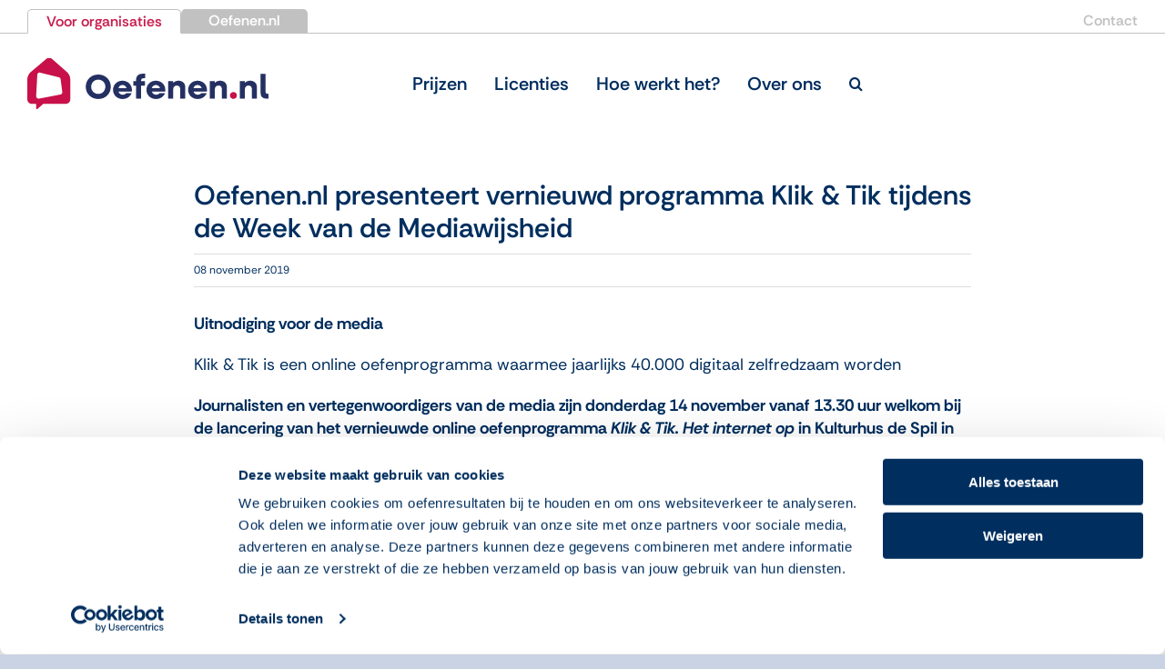

--- FILE ---
content_type: text/css; charset=UTF-8
request_url: https://overoefenen.nl/wp-content/plugins/WPHelpere/assets/vendors/ripple.min.css?ver=6.8.3
body_size: -266
content:
.material-ripple{position:relative;overflow:hidden;cursor:pointer;-webkit-user-select:none;-moz-user-select:none;-ms-user-select:none;user-select:none}.material-ink{position:absolute;background:#bdc3c7;border-radius:50%;transform:scale(0);opacity:.4}.material-ink.animate{animation:a .6s linear}@keyframes a{to{transform:scale(2.5);opacity:0}}.material-card{background:#fff;border-radius:2px;display:block;margin:1rem;position:relative}.material-shadow-1{box-shadow:0 1px 3px rgba(0,0,0,.12),0 1px 2px rgba(0,0,0,.24);transition:all .2s ease-in-out}.material-shadow-2{box-shadow:0 3px 6px rgba(0,0,0,.16),0 3px 6px rgba(0,0,0,.23);transition:all .2s ease-in-out}.material-shadow-3{box-shadow:0 10px 20px rgba(0,0,0,.19),0 6px 6px rgba(0,0,0,.23);transition:all .2s ease-in-out}.material-shadow-4{box-shadow:0 14px 28px rgba(0,0,0,.25),0 10px 10px rgba(0,0,0,.22);transition:all .2s ease-in-out}.material-shadow-5{box-shadow:0 19px 38px rgba(0,0,0,.3),0 15px 12px rgba(0,0,0,.22);transition:all .2s ease-in-out}.material-hover:hover{box-shadow:0 10px 20px rgba(0,0,0,.19),0 6px 6px rgba(0,0,0,.23)}

--- FILE ---
content_type: text/css; charset=UTF-8
request_url: https://overoefenen.nl/wp-content/plugins/WPHelpere/assets/css/helpdesk.min.css?ver=6.8.3
body_size: 5288
content:
@import url(https://fonts.googleapis.com/css2?family=Open+Sans:ital,wght@0,400;0,600;1,400&family=Source+Sans+Pro:wght@700&display=swap);.clearfix:after,.clearfix:before{clear:both;content:" ";display:table}* html .clearfix{zoom:1}*,:after,:before{-webkit-box-sizing:border-box;-moz-box-sizing:border-box;box-sizing:border-box}.preloader-container{top:0;left:0;width:100%;height:100%;background-color:#fff;z-index:99999;position:fixed;transition:.3s ease!important;-moz-transition:.3s ease!important;-webkit-transition:.3s ease!important;-o-transition:color .3s ease!important}.preloader-container svg{width:100px;height:100px;display:inline-block;position:absolute;left:50%;top:50%;margin-top:-70px;margin-left:-50px}body.page-template-wph-categories-home,body.page-template-wph-full-width,body.page-template-wph-full-width-page-template,body.page-template-wph-home,body.page-template-wph-sidebar-page-template,body.single-wphelpere,body.tax-wphcategory,body.tax-wphproduct{background:#fff}.wph-template-wrapper{width:100%!important;max-width:100%!important}.wph-header{background-image:url(../assets/images/hero-bg.jpg);background-repeat:no-repeat;background-position:center;background-size:cover;color:#fff;padding-bottom:208px}.wph-content{padding:20px 0;margin-top:-418px}.wph-shortocde-content{padding:50px 0}.wph-container{width:100%;padding-right:15px;padding-left:15px;margin-right:auto;margin-left:auto}@media (min-width:576px){.wph-container{max-width:540px}}@media (min-width:768px){.wph-container{max-width:720px}}@media (min-width:992px){.wph-container{max-width:960px}}@media (min-width:1200px){.wph-container{max-width:1140px}}.wph-row{display:-ms-flexbox;display:flex;-ms-flex-wrap:wrap;flex-wrap:wrap;margin-right:-15px;margin-left:-15px}.wph-main-with-sidebar{display:-ms-flexbox;display:flex;-ms-flex-wrap:wrap;flex-wrap:wrap;padding:0}.wph-col,.wph-col-1,.wph-col-10,.wph-col-11,.wph-col-12,.wph-col-2,.wph-col-3,.wph-col-4,.wph-col-5,.wph-col-6,.wph-col-7,.wph-col-8,.wph-col-9,.wph-col-auto,.wph-col-lg,.wph-col-lg-1,.wph-col-lg-10,.wph-col-lg-11,.wph-col-lg-12,.wph-col-lg-2,.wph-col-lg-3,.wph-col-lg-4,.wph-col-lg-5,.wph-col-lg-6,.wph-col-lg-7,.wph-col-lg-8,.wph-col-lg-9,.wph-col-lg-auto,.wph-col-md,.wph-col-md-1,.wph-col-md-10,.wph-col-md-11,.wph-col-md-12,.wph-col-md-2,.wph-col-md-3,.wph-col-md-4,.wph-col-md-5,.wph-col-md-6,.wph-col-md-7,.wph-col-md-8,.wph-col-md-9,.wph-col-md-auto,.wph-col-sm,.wph-col-sm-1,.wph-col-sm-10,.wph-col-sm-11,.wph-col-sm-12,.wph-col-sm-2,.wph-col-sm-3,.wph-col-sm-4,.wph-col-sm-5,.wph-col-sm-6,.wph-col-sm-7,.wph-col-sm-8,.wph-col-sm-9,.wph-col-sm-auto,.wph-col-xl,.wph-col-xl-1,.wph-col-xl-10,.wph-col-xl-11,.wph-col-xl-12,.wph-col-xl-2,.wph-col-xl-3,.wph-col-xl-4,.wph-col-xl-5,.wph-col-xl-6,.wph-col-xl-7,.wph-col-xl-8,.wph-col-xl-9,.wph-col-xl-auto{position:relative;width:100%;padding-right:15px;padding-left:15px}.wph-col{-ms-flex-preferred-size:0;flex-basis:0;-ms-flex-positive:1;flex-grow:1;max-width:100%}.wph-grid-col{display:flex;align-items:center;text-align:center}.wph-col-auto{-ms-flex:0 0 auto;flex:0 0 auto;width:auto;max-width:100%}.wph-col-1{-ms-flex:0 0 8.333333%;flex:0 0 8.333333%;max-width:8.333333%}.wph-col-2{-ms-flex:0 0 16.666667%;flex:0 0 16.666667%;max-width:16.666667%}.wph-col-3{-ms-flex:0 0 25%;flex:0 0 25%;max-width:25%}.wph-col-4{-ms-flex:0 0 33.333333%;flex:0 0 33.333333%;max-width:33.333333%}.wph-col-5{-ms-flex:0 0 41.666667%;flex:0 0 41.666667%;max-width:41.666667%}.wph-col-6{-ms-flex:0 0 50%;flex:0 0 50%;max-width:50%}.wph-col-7{-ms-flex:0 0 58.333333%;flex:0 0 58.333333%;max-width:58.333333%}.wph-col-8{-ms-flex:0 0 66.666667%;flex:0 0 66.666667%;max-width:66.666667%}.wph-col-9{-ms-flex:0 0 75%;flex:0 0 75%;max-width:75%}.wph-col-10{-ms-flex:0 0 83.333333%;flex:0 0 83.333333%;max-width:83.333333%}.wph-col-11{-ms-flex:0 0 91.666667%;flex:0 0 91.666667%;max-width:91.666667%}.wph-col-12{-ms-flex:0 0 100%;flex:0 0 100%;max-width:100%}@media (min-width:576px){.wph-col-sm{-ms-flex-preferred-size:0;flex-basis:0;-ms-flex-positive:1;flex-grow:1;max-width:100%}.wph-col-sm-auto{-ms-flex:0 0 auto;flex:0 0 auto;width:auto;max-width:100%}.wph-col-sm-1{-ms-flex:0 0 8.333333%;flex:0 0 8.333333%;max-width:8.333333%}.wph-col-sm-2{-ms-flex:0 0 16.666667%;flex:0 0 16.666667%;max-width:16.666667%}.wph-col-sm-3{-ms-flex:0 0 25%;flex:0 0 25%;max-width:25%}.wph-col-sm-4{-ms-flex:0 0 33.333333%;flex:0 0 33.333333%;max-width:33.333333%}.wph-col-sm-5{-ms-flex:0 0 41.666667%;flex:0 0 41.666667%;max-width:41.666667%}.wph-col-sm-6{-ms-flex:0 0 50%;flex:0 0 50%;max-width:50%}.wph-col-sm-7{-ms-flex:0 0 58.333333%;flex:0 0 58.333333%;max-width:58.333333%}.wph-col-sm-8{-ms-flex:0 0 66.666667%;flex:0 0 66.666667%;max-width:66.666667%}.wph-col-sm-9{-ms-flex:0 0 75%;flex:0 0 75%;max-width:75%}.wph-col-sm-10{-ms-flex:0 0 83.333333%;flex:0 0 83.333333%;max-width:83.333333%}.wph-col-sm-11{-ms-flex:0 0 91.666667%;flex:0 0 91.666667%;max-width:91.666667%}.wph-col-sm-12{-ms-flex:0 0 100%;flex:0 0 100%;max-width:100%}}@media (min-width:768px){.wph-col-md{-ms-flex-preferred-size:0;flex-basis:0;-ms-flex-positive:1;flex-grow:1;max-width:100%}.wph-col-md-auto{-ms-flex:0 0 auto;flex:0 0 auto;width:auto;max-width:100%}.wph-col-md-1{-ms-flex:0 0 8.333333%;flex:0 0 8.333333%;max-width:8.333333%}.wph-col-md-2{-ms-flex:0 0 16.666667%;flex:0 0 16.666667%;max-width:16.666667%}.wph-col-md-3{-ms-flex:0 0 25%;flex:0 0 25%;max-width:25%}.wph-col-md-4{-ms-flex:0 0 33.333333%;flex:0 0 33.333333%;max-width:33.333333%}.wph-col-md-5{-ms-flex:0 0 41.666667%;flex:0 0 41.666667%;max-width:41.666667%}.wph-col-md-6{-ms-flex:0 0 50%;flex:0 0 50%;max-width:50%}.wph-col-md-7{-ms-flex:0 0 58.333333%;flex:0 0 58.333333%;max-width:58.333333%}.wph-col-md-8{-ms-flex:0 0 66.666667%;flex:0 0 66.666667%;max-width:66.666667%}.wph-col-md-9{-ms-flex:0 0 75%;flex:0 0 75%;max-width:75%}.wph-col-md-10{-ms-flex:0 0 83.333333%;flex:0 0 83.333333%;max-width:83.333333%}.wph-col-md-11{-ms-flex:0 0 91.666667%;flex:0 0 91.666667%;max-width:91.666667%}.wph-col-md-12{-ms-flex:0 0 100%;flex:0 0 100%;max-width:100%}}@media (min-width:992px){.wph-col-lg{-ms-flex-preferred-size:0;flex-basis:0;-ms-flex-positive:1;flex-grow:1;max-width:100%}.wph-col-lg-auto{-ms-flex:0 0 auto;flex:0 0 auto;width:auto;max-width:100%}.wph-col-lg-1{-ms-flex:0 0 8.333333%;flex:0 0 8.333333%;max-width:8.333333%}.wph-col-lg-2{-ms-flex:0 0 16.666667%;flex:0 0 16.666667%;max-width:16.666667%}.wph-col-lg-3{-ms-flex:0 0 25%;flex:0 0 25%;max-width:25%}.wph-col-lg-4{-ms-flex:0 0 33.333333%;flex:0 0 33.333333%;max-width:33.333333%}.wph-col-lg-5{-ms-flex:0 0 41.666667%;flex:0 0 41.666667%;max-width:41.666667%}.wph-col-lg-6{-ms-flex:0 0 50%;flex:0 0 50%;max-width:50%}.wph-col-lg-7{-ms-flex:0 0 58.333333%;flex:0 0 58.333333%;max-width:58.333333%}.wph-col-lg-8{-ms-flex:0 0 66.666667%;flex:0 0 66.666667%;max-width:66.666667%}.wph-col-lg-9{-ms-flex:0 0 75%;flex:0 0 75%;max-width:75%}.wph-col-lg-10{-ms-flex:0 0 83.333333%;flex:0 0 83.333333%;max-width:83.333333%}.wph-col-lg-11{-ms-flex:0 0 91.666667%;flex:0 0 91.666667%;max-width:91.666667%}.wph-col-lg-12{-ms-flex:0 0 100%;flex:0 0 100%;max-width:100%}}@media (min-width:1200px){.wph-col-xl{-ms-flex-preferred-size:0;flex-basis:0;-ms-flex-positive:1;flex-grow:1;max-width:100%}.wph-col-xl-auto{-ms-flex:0 0 auto;flex:0 0 auto;width:auto;max-width:100%}.wph-col-xl-1{-ms-flex:0 0 8.333333%;flex:0 0 8.333333%;max-width:8.333333%}.wph-col-xl-2{-ms-flex:0 0 16.666667%;flex:0 0 16.666667%;max-width:16.666667%}.wph-col-xl-3{-ms-flex:0 0 25%;flex:0 0 25%;max-width:25%}.wph-col-xl-4{-ms-flex:0 0 33.333333%;flex:0 0 33.333333%;max-width:33.333333%}.wph-col-xl-5{-ms-flex:0 0 41.666667%;flex:0 0 41.666667%;max-width:41.666667%}.wph-col-xl-6{-ms-flex:0 0 50%;flex:0 0 50%;max-width:50%}.wph-col-xl-7{-ms-flex:0 0 58.333333%;flex:0 0 58.333333%;max-width:58.333333%}.wph-col-xl-8{-ms-flex:0 0 66.666667%;flex:0 0 66.666667%;max-width:66.666667%}.wph-col-xl-9{-ms-flex:0 0 75%;flex:0 0 75%;max-width:75%}.wph-col-xl-10{-ms-flex:0 0 83.333333%;flex:0 0 83.333333%;max-width:83.333333%}.wph-col-xl-11{-ms-flex:0 0 91.666667%;flex:0 0 91.666667%;max-width:91.666667%}.wph-col-xl-12{-ms-flex:0 0 100%;flex:0 0 100%;max-width:100%}}.wph-template{font-family:'Open Sans',serif;color:#3e3e48}.wph-template h1,.wph-template h2,.wph-template h3,.wph-template h4,.wph-template h5,.wph-template h6{color:#292d48}.wph-template p{font-size:13px;padding:0;margin:0 0 15px}.wph-template .navbar-brand,.wph-template h1,.wph-template h2{margin-bottom:2px;margin-top:0}.wph-template h1{font-size:34px;font-weight:700}.wph-template h2{font-size:25px;line-height:26px;font-weight:500}.wph-template h3{font-size:18px;font-weight:600;line-height:30px}.wph-template h4{font-size:16px;font-weight:500}.wph-template h5{font-size:15px;font-weight:500}.wph-template h6{font-size:14px;font-weight:500}.wph-template .wph-header-title{font-size:45px;font-weight:700;margin:0 0 9px}.wph-template .wph-header-desc{font-size:18px;line-height:19px;margin:0 0 20px}.wph-template p{font-size:15px;font-weight:400;line-height:24px}.wph-template aside p{color:#939393}.wph-template .display-2{font-size:27px;font-weight:300}.wph-template .light{font-weight:300}.wph-template .regular{font-weight:400}.wph-template .medium{font-weight:500}.wph-template .semiBold{font-weight:600}.wph-template .bold{font-weight:700}.wph-template .color{color:#4b5ec8!important}.wph-single-post-wrap{padding-left:25px;padding-right:25px}.wph-template .wph-single-post-title{font-size:26px;font-weight:600;padding-bottom:15px;margin-bottom:15px;border-bottom:1px solid rgba(0,0,0,.1)}.wph-template .wph-single-post-description{padding-bottom:15px}.wph-template .wph-single-featured-img{margin-bottom:15px;max-width:100%}.wph-template a{color:#121111;text-decoration:none;transition:color .2s ease;-moz-transition:color .2s ease;-webkit-transition:color .2s ease;-o-transition:color .2s ease}.wph-template h2 a:hover{text-decoration:none}.wph-template h2:before{content:'';display:none}.wph-template .btn,.wph-template button{transition:.3s ease!important;-moz-transition:.3s ease!important;-webkit-transition:.3s ease!important;-o-transition:color .3s ease!important}.wph-template a:active,.wph-template a:focus,.wph-template a:hover{color:#6375d6;text-decoration:underline}.wph-template .btn{padding:12px 32px}.wph-template .btn,.wph-template .btn:active,.wph-template .btn:focus,.wph-template .btn:hover{border:none;box-shadow:none}.wph-template .wph-btn-primary,.wph-template button{border:none;padding:10px 22px}.wph-template .wph-btn-action a.wph-btn-primary{width:55%;-moz-transition:all .3s ease;-ms-transition:all .3s ease;-o-transition:all .3s ease;-webkit-transition:all .3s ease;transition:all .3s ease;background-color:#6e7849;background-image:-moz-linear-gradient(50deg,#4b5ec8,#18a0ff);background-image:-ms-linear-gradient(50deg,#4b5ec8,#18a0ff);background-image:-o-linear-gradient(50deg,#4b5ec8,#18a0ff);background-image:-webkit-linear-gradient(50deg,#4b5ec8,#18a0ff);background-image:linear-gradient(50deg,#4b5ec8,#18a0ff);color:#fff;letter-spacing:.1em;font-weight:700;display:inline-block;font-size:13px;margin:auto;text-decoration:none;box-shadow:0 2px 5px 0 rgba(0,0,0,.16),0 2px 10px 0 rgba(0,0,0,.12);-moz-box-shadow:0 2px 5px 0 rgba(0,0,0,.16),0 2px 10px 0 rgba(0,0,0,.12);-webkit-box-shadow:0 2px 5px 0 rgba(0,0,0,.16),0 2px 10px 0 rgba(0,0,0,.12)}.wph-template .wph-btn-action a.wph-btn-primary:hover{-moz-box-shadow:#263003 0 2px 9px;background-color:#a978ce;background-image:-moz-linear-gradient(50deg,#f79f1a,#97a7e0);background-image:-ms-linear-gradient(50deg,#f79f1a,#97a7e0);background-image:-o-linear-gradient(50deg,#f79f1a,#97a7e0);background-image:-webkit-linear-gradient(50deg,#f79f1a,#97a7e0);background-image:linear-gradient(50deg,#f79f1a,#97a7e0);color:#fff}.wph-template .wph-btn-action a.wph-btn-primary.wph-btn-large{font-size:15px;padding:15px 0;width:85%}.wph-template .wph-btn-action a.wph-btn-primary.wph-btn-huge{font-size:18px;padding:17px 0;width:100%}.wph-template .wph-btn-action a.wph-btn-primary.wph-btn-round{border-radius:100px}.wph-template .btn-link{font-weight:600;color:#414141;padding:8px 16px}.wph-template .btn-link:hover{text-decoration:none;color:#4b5ec8}.wph-template .product-thumb a img:hover{box-shadow:0 4px 10px 0 rgba(0,0,0,.2),0 3px 12px 0 rgba(0,0,0,.16);-webkit-box-shadow:0 4px 10px 0 rgba(0,0,0,.2),0 3px 12px 0 rgba(0,0,0,.16)}.wph-template ul{padding-left:0;margin:0}.wph-template .sidebar-content ul li{list-style-type:none;font-size:16px;font-weight:300;margin:0}.wph-template .wph-breadcrumb{list-style-type:none;list-style:none;background-color:transparent;display:inline-flex;margin:0;padding:15px}.wph-template .breadcrumbs-nav{background-color:#f6f6f6;padding:20px;margin-right:-15px;margin-left:-15px}.wph-template .breadcrumbs-nav ul li{white-space:nowrap;font-size:15px;margin:0;padding-left:7px}.wph-template .back-to-home-btn a,.wph-template .breadcrumbs-nav ul li a{color:#414141}.wph-template .back-to-home-btn a:hover,.wph-template .breadcrumbs-nav ul li a:hover{color:#4b5ec8}.wph-template .wph-bcb-sep:before{display:inline-block;font-family:Raleway,sans-serif;color:#6c757d;content:"/"}.wph-template .icon{font-size:18px;top:3px;position:relative}.wph-template .pl-6{padding-left:5rem!important}.wph-template .pr-6{padding-right:5rem!important}.wph-product-meta{margin-top:15px}.wph-product-meta a.wph-faq-icon,.wph-product-meta a.wph-kb-icon{text-decoration:none;height:21px;display:inline-block;padding:0 7px;margin-right:5px;font-size:10px;font-weight:600;line-height:21px;text-align:center;-webkit-border-radius:19px;-moz-border-radius:19px;-ms-border-radius:19px;border-radius:19px;transition:all .2s ease-in-out 0s;-webkit-transition:all .2s ease-in-out 0s;-ms-transition:all .2s ease-in-out 0s;-moz-transition:all .2s ease-in-out 0s}.wph-product-meta a.wph-faq-icon{background:#5c6dd2;color:#fff}.wph-product-meta a.wph-faq-icon:hover{text-decoration:none;background:#9fa9e5;color:#fff}.wph-product-meta a.wph-kb-icon{background:#261132;color:#fff}.wph-product-meta a.wph-kb-icon:hover{text-decoration:none;background:#9fa9e5;color:#fff}.wph-template .blockquote,.wph-template blockquote{padding:30px 30px 30px 50px;border-left:4px solid rgba(0,0,0,.1);background-color:rgba(0,0,0,.02)}.wph-template mark{background-color:#d9ebfd}.wph-template code{color:#4b5ec8;font-size:18px}.wph-template table{width:100%;max-width:100%;margin-bottom:1rem;table-layout:fixed}.wph-template table thead th{vertical-align:bottom;border-bottom:2px solid rgba(0,0,0,.1)}.wph-template table td,.wph-template table th{padding:16px 10px;vertical-align:top;border-top:1px solid rgba(0,0,0,.1)}.wph-template main a{color:#6375d6}.wph-template main a:active,.wph-template main a:focus,.wph-template main a:hover{color:#4b5ec8;text-decoration:underline}.wph-template main li{list-style-type:inherit;font-weight:400;padding-top:4px;padding-bottom:4px}.wph-template main>li{list-style-type:inherit;font-weight:400;padding-top:4px;padding-bottom:4px}.wph-template main ul{padding-left:30px}.wph-template main ol{padding-left:36px}.wph-template .wph-single-tags{margin-bottom:20px;font-size:14px;color:#292d48}.wph-template .wph-single-tags a{font-size:14px;color:#292d48;text-decoration:none}.wph-template .wph-single-tags a:hover{color:#0a0b0e;text-decoration:underline}.wph-template .wph-single-post-after{position:relative;border-top:1px solid rgba(0,0,0,.1)}.wph-template .wph-votes{padding-top:23px;width:75%}.wph-template .wph-views{position:absolute;right:0;top:23px;color:#968e8e;font-size:12px}.wph-info-box{position:relative;background-color:#e6f3e9;padding:25px 25px 25px 45px;margin:10px 20px;font-size:16px;font-weight:700;color:#5c635d;-webkit-border-radius:3px;-moz-border-radius:3px;-ms-border-radius:3px;border-radius:3px;overflow:hidden}.wph-warning-box{position:relative;background-color:#e8cece;padding:25px 25px 25px 45px;margin:10px 20px;font-size:16px;font-weight:700;color:#dc3737;-webkit-border-radius:3px;-moz-border-radius:3px;-ms-border-radius:3px;border-radius:3px;overflow:hidden}.wph-info-box i.lni,.wph-warning-box i.lni{font-size:74px;position:absolute;left:-10px;top:-13px;opacity:.2}.wph-align-center{text-align:center;margin-left:-15px;margin-bottom:-10px;padding:0 10px}body .preloader-container.loaded{opacity:0;visibility:hidden}.wph-template nav.navbar{padding:20px 0 16px 0;border-bottom:1px solid rgba(255,255,255,.25)}.wph-template .navbar-dark .navbar-nav .nav-link{color:rgba(255,255,255,.9)}.wph-template .navbar-dark .navbar-nav .nav-link:focus,.wph-template .navbar-dark .navbar-nav .nav-link:hover{color:#fff}.wph-template header{background-image:url(../assets/images/hero-bg.jpg);background-repeat:no-repeat;background-position:center;background-size:cover;text-align:center;color:#fff}.wph-hero-search{padding:90px 0;text-align:center}.wph-hero-search h3{padding-top:12px;padding-bottom:18px}.wph-hero-search-wrap{max-width:820px;margin:0 auto;display:-ms-flexbox;display:-webkit-flex;display:flex;flex-wrap:wrap;flex-direction:row;position:relative}.wph-search-field-wrap{position:relative}.wph-hero-search-suggest{text-align:left}.wph-hero-search #search-field{background:#fff;color:#36373c;width:100%;height:67px;border-radius:200px;border:none;padding:0 88px 0 32px;font-size:18px;line-height:1.5;box-shadow:0 9px 21px 0 rgba(0,0,0,.2);outline:0}.wph-s-post-list .wph-s-post-list-item{margin-bottom:5px}.wph-s-post-list .wph-s-post-list-item-last{margin-bottom:0}.wph-s-post-list .wph-s-post-list-item a{display:block;text-decoration:none;color:#212121;font-size:13px;font-weight:600;text-transform:uppercase;padding:13px;transition:all .1s ease-in-out 0s;-webkit-transition:all .1s ease-in-out 0s;-ms-transition:all .1s ease-in-out 0s;-moz-transition:all .1s ease-in-out 0s}.wph-s-post-list .wph-s-post-list-item a span{font-weight:400}.wph-s-post-list .wph-s-post-list-item a:hover{text-decoration:none;background:#776dfb;color:#fff}#wph-template .wph-s-post-list .wph-s-post-list-item a:hover span{color:#fff}.wph-s-post-list .wph-s-post-list-item a .wph-s-post-list-desc{display:block;color:#555;font-size:12px;text-transform:capitalize;padding-top:5px}.wph-s-post-list .wph-no-posts{font-size:12px}.wph-hero-curve{transform:skewY(-3.2deg);min-height:300px;margin-top:-95px;background-color:#fff}.wph-col-main-left{order:8}.wph-template #wph-content-area{background-color:#fff;position:relative;overflow:hidden}.wph-template .wph-products .wph-product{padding-top:15px;padding-bottom:15px}.wph-template .grid-row .products-list{padding:20px}.wph-template .product-thumb{max-height:190px;overflow:hidden}.wph-template .product-content{padding-top:20px}.wph-template .wph-pstyle-circle .wph-product-desc,.wph-template .wph-pstyle-circle .wph-product-title,.wph-template .wph-pstyle-icon .product-thumb,.wph-template .wph-pstyle-icon .wph-product-desc,.wph-template .wph-pstyle-icon .wph-product-title{text-align:center}.wph-template a.wph-p-img{text-decoration:none}#wph-template .catogeries-list p,#wph-template .wph-product-desc p,.wph-template .wph-row .catogeries-list p{color:#b4babd;font-size:12px;font-weight:600}.wph-template .wph-row .catogeries-list ul,.wph-template .wph-row .catogeries-list ul li,.wph-template .wph-row .products-list ul,.wph-template .wph-row .products-list ul li{margin:0;padding:4px 0}.wph-template .wph-row .catogeries-list ul{text-align:left;margin-top:5px}.wph-template .wph-row .catogeries-list ul li a,.wph-template .wph-row .products-list ul li a{color:#212121;font-size:13px;text-decoration:none;font-weight:400}.wph-template .wph-row .catogeries-list ul li a:hover,.wph-template .wph-row .products-list ul li a:hover{color:#2c42c2;text-decoration:none;border-bottom:1px solid #2c42c2}.wph-template .wph-row .catogeries-list ul li:before,.wph-template .wph-row .products-list ul li:before{content:"\f058";font-family:"Font Awesome 5 Free";font-size:13px;padding-right:8px;color:#212121}.wph-template .wph-row .catogeries-list ul li:hover:before,.wph-template .wph-row .products-list ul li:hover:before{color:#2c42c2}.wph-template .wph-row .catogeries-list .btn,.wph-template .wph-row .products-list .btn{margin-top:14px}.wph-template .wph-row .product-thumb img{box-shadow:2px 2px 5px 0 rgba(0,0,0,.15);-webkit-box-shadow:2px 2px 5px 0 rgba(0,0,0,.15);transition:.3s ease!important;-moz-transition:.3s ease!important;-webkit-transition:.3s ease!important;-o-transition:color .3s ease!important}.wph-img-circle-style{text-align:center;padding-bottom:6px}.wph-img-circle-style a.wph-p-img{display:inline-block;width:90px;height:90px}.wph-img-circle-style a.wph-p-img img{-webkit-border-radius:50%;-moz-border-radius:50%;-ms-border-radius:50%;border-radius:50%}.wph-template .wph-row .products-list .btn{display:inline-block;font-size:14px}.wph-template .shadow{box-shadow:0 9px 21px 0 rgba(0,0,0,.1)}.product-catogeries .wph-row{align-items:center}.wph-template .wph-vote-topic a,.wph-template .wph-vote-topic a i{color:#3a5bf9}.wph-template .wph-vote-topic a{display:inline-block;padding:8px 15px;text-align:center;background-color:#fff;border:2px solid #3a5bf9;-webkit-border-radius:50px;-moz-border-radius:50px;-ms-border-radius:50px;border-radius:50px;transition:all .2s ease-in-out 0s;-webkit-transition:all .2s ease-in-out 0s;-ms-transition:all .2s ease-in-out 0s;-moz-transition:all .2s ease-in-out 0s}.wph-template .wph-vote-topic a{text-decoration:none;font-size:16px;line-height:1;font-weight:600;letter-spacing:.1em}.wph-template .wph-vote-topic a span,.wph-template .wph-vote-topic i{color:#3a5bf9}.wph-template .wph-vote-topic a:hover,.wph-template .wph-vote-topic a:hover i,.wph-template .wph-vote-topic a:hover span{color:#323b65;border-color:#323b65}.wph-template .wph-vote-topic i{cursor:pointer;display:inline-block;font-size:16px;line-height:1;transition:.2s}.wph-template .wph-vote-topic .hate.wph-topic-voted,.wph-template .wph-vote-topic .hate.wph-topic-voted i,.wph-template .wph-vote-topic .hate.wph-topic-voted span,.wph-template .wph-vote-topic .like.wph-topic-voted,.wph-template .wph-vote-topic .like.wph-topic-voted i,.wph-template .wph-vote-topic .like.wph-topic-voted span{animation:size .4s;border-color:rgba(255,152,141,.4);color:rgba(255,152,141,.4);cursor:default}#wph-vote-results{font-size:13px;margin-top:12px;color:#939393}.wph-template #wph-support-request{text-align:center;padding:100px 0}.wph-template #wph-support-request h3{margin:0 0 15px 0}.wph-template footer{background-color:#5f71d4;padding-top:40px;padding-bottom:50px;color:#fff}.wph-template footer a,.wph-template footer a:active,.wph-template footer a:focus,.wph-template footer a:hover{color:#fff}.wph-template footer a{font-size:15px}.wph-template footer p{font-size:14px}.wph-template footer ul li{padding-top:4px;padding-bottom:4px}.wph-template .footer-nav div h2{padding-top:28px}.wph-template .footer-nav{padding-bottom:50px}.wph-template .copyright-line{border-top:1px solid rgba(255,255,255,.25);padding-top:50px}.wph-template .wph-product-desc{color:#939393}.wph-template .product-title{padding-top:110px;padding-bottom:360px;max-width:768px;margin:0 auto}.wph-template .back-to-home-btn{text-align:right;padding:15px}.wph-template .back-to-home-btn a{font-size:14px}.wph-template .back-to-home-btn a i{margin-right:5px;transition:margin .2s ease-in-out 0s;-webkit-transition:margin .2s ease-in-out 0s;-ms-transition:margin .2s ease-in-out 0s;-moz-transition:margin .2s ease-in-out 0s}.wph-template .back-to-home-btn a:hover{color:#4b5ec8;text-decoration:none}.wph-template .back-to-home-btn a:hover i{margin-right:10px}.archive .wph-template .wph-header-title h1{margin:0}.wph-template .grid-row>div{border-right:1px solid rgba(0,0,0,.1)}.wph-template .wph-b-b{border-bottom:1px solid rgba(0,0,0,.1)}.wph-template .grid-row .catogeries-list{width:100%;padding:20px;text-align:center;transition:.25s ease!important;-moz-transition:.25s ease!important;-webkit-transition:.25s ease!important;-o-transition:color .25s ease!important}.wph-template .grid-row ul li{list-style-type:none}.wph-template .product-catogeries,.wph-template .wph-products-grid{padding-top:16px;padding-bottom:16px}.wph-template .catogeries-list h2{font-size:18px}.wph-template .catogeries-list p{color:#939393}.wph-template .catogeries-list .btn{font-size:14px}.wph-template .catogery-content{padding-top:10px}.wph-template .catogery-content p{margin:0}.wph-template .catogery-content .btn:hover .icon{color:#4b5ec8}.wph-template .catogery-content .icon{top:6px;position:relative}.wph-template .catogery-icon a{display:inline-block}.wph-template .catogery-icon i{font-size:66px;display:inline-table}.wph-col-main-right{margin:15px 0;padding-top:10px;padding-left:30px}.wph-template .wph-cat-posts,.wph-template .wph-single-post-main{padding-top:58px;padding-bottom:58px;min-height:400px}.wph-template .sidebar-content{padding:0 0 0 25px}.wph-template .wph-main-content.wph-with-sidebar{order:8;padding-right:58px;padding-left:58px;border-left:1px solid rgba(0,0,0,.1)}.wph-template .wph-post-list{padding-bottom:30px;margin-bottom:48px;border-bottom:1px solid rgba(0,0,0,.1)}.wph-template .wph-col-lg-12 .wph-post-list{margin-left:10px;margin-right:5px}.wph-main-content .wph-post-list:last-child{border-bottom:none;margin-bottom:0}.wph-template main .btn{font-weight:700;padding-left:0;margin-top:10px}.wph-template main .wph-post-list h2 a{display:block;margin-bottom:14px;color:#121111}.wph-template main .wph-post-list p{color:#939393;font-size:16px}.wph-template main .wph-post-list h2 a:active,.wph-template main .wph-post-list h2 a:focus,.wph-template main .wph-post-list h2 a:hover{color:#6375d6;text-decoration:none}#wph-template span.cat_posts_count{font-size:15px;color:#846767}.wph-template .wph-sidebar .wph-btn-action{text-align:center;margin-left:-15px;padding:30px 0 42px 0;border-bottom:1px solid #f9f5f5}.wph-template .wph-readmore{display:table;text-align:left;color:#121111;font-size:14px;font-weight:600;border-bottom:1px solid transparent}.wph-product .wph-readmore{margin-top:15px}.wph-template .wph-readmore i{margin-left:7px}.wph-template .wph-readmore:hover{color:#121111;border-bottom:1px solid #121111;text-decoration:none}.wph-template #search-field-mini{border-radius:200px;padding:28px 62px 28px 24px;font-size:14px;line-height:1.5;border:1px solid #e1e1e1;box-shadow:none}.wph-template .search-btn-mini{margin-left:-54px;z-index:99;width:48px;height:48px;border:none;box-shadow:none!important;padding:12px}.wph-template .wph-sidebar{order:4}.wph-template .wph-sidebar a{color:#212121;text-decoration:none}.wph-template .wph-sidebar a:hover{color:#2c42c2}.wph-template .wph-sidebar-box{margin-bottom:30px}.wph-template #wph-sidebar-widgets{font-weight:400;font-size:12px;margin-bottom:20px}.wph-template #wph-sidebar-widgets ul{margin:0;padding:0}.wph-template #wph-sidebar-widgets .wph-widget-title,.wph-widget-title h3{font-weight:700;color:#333;text-transform:uppercase;font-size:16px;margin:0 0 15px}.wph-template #wph-sidebar-widgets .wphproduct-post-title a{font-size:12px;line-height:23px;text-decoration:none;font-weight:600}.wph-template #wph-sidebar-widgets ul li a{line-height:14px;font-size:12px}.wph-template #wph-sidebar-widgets ul li a:hover{text-decoration:none}.wph-template .support-details li,.wph-template .support-details p{color:#4b4d4d}.wph-template .support-details p{margin-bottom:8px}.wph-template .support-details img{max-width:100%}.wph-template .support-details li,.wph-template .support-details p{font-size:15px}.acm_search_suggestion{display:none}.acm_search_input_container .acm_search_suggestion{position:absolute;top:100%;left:0;width:100%;padding:15px;max-height:400px;overflow-y:auto;background:#fff;color:#212121;border-radius:10px;border:1px solid #0000001a;box-shadow:0 0 4px 1px #0000000f;margin-top:.5rem;z-index:999}.acm_search_suggestion a.acm_search_category{color:#3d3d3d;text-decoration:none;font-size:16px;font-weight:700;display:inline-block;width:100%;border-bottom:1px solid #00000012;padding-bottom:1.5rem}.acm_search_result_main{display:block;max-width:1240px;margin:0 auto;width:100%}.acm_search_result_item_container a.acm_search_category{color:#007bff;text-decoration:none;font-weight:700;font-size:20px;display:inline-block;width:100%;border-bottom:1px solid #0000000f;padding-bottom:1.5rem;margin-bottom:1rem}.searchLoaderBox.searchLoader{opacity:0;transition:all .3s linear}.wph-loading-svg{opacity:0;transition:all .3s linear;position:absolute;-webkit-box-sizing:border-box;box-sizing:border-box;width:55px;height:55px;top:50%;margin-top:-27px;right:0}.wph-loading-svg.wph-show-loading{opacity:1}.product-thumb i{font-size:80px}@media (max-width:768px) and (min-width:641px){.acm_search_result_item_container a.acm_search_category{font-size:18px}.acm_category_item{width:calc(100% / 2 - 2rem)}.acm_product_main .acm_product_main_container .acm_product_item{width:calc(100% / 2 - 2rem)}}@media (max-width:640px){.acm_search_result_lr_container{width:calc(100% / 2 - 2rem);padding:1rem 2rem}.acm_category_item{width:100%}.acm_product_main .acm_product_main_container .acm_product_item{width:calc(100% - 2rem)}}@media (max-width:425px){.acm_search_result_lr_container{width:calc(100% - 2rem);padding:2rem 3rem}.acm_breadcrumb_main{padding:1rem 2rem}.acm_breadcrumb_main .acm_bc_left,.acm_breadcrumb_main .acm_bc_right{width:100%}.acm_breadcrumb_main .acm_breadcrumb_container{flex-wrap:wrap}}.wph-faq-wrap{padding:50px 75px 60px 75px}.wph-faq-wrap .wph-faq-group{margin-bottom:45px}.wph-faq-wrap .wph-faq-group.group-no-margin-btm,.wph-faq-wrap .wph-faq-group:last-child{margin-bottom:0}.wph-faq-wrap .wph-faq-title{cursor:pointer;display:block;font-weight:700;color:#292d48;padding:15px 20px 15px 0;position:relative;border-bottom:1px solid #e7e9ec}.wph-faq-wrap .wph-faq-title::after{width:8px;height:8px;border-right:1px solid #c3c6ca;border-bottom:1px solid #c3c6ca;position:absolute;right:10px;content:" ";top:24px;-webkit-transform:rotate(-45deg);transform:rotate(-45deg);-webkit-transition:all .2s ease-in-out;transition:all .2s ease-in-out}.wph-faq-title.active::after{-webkit-transform:rotate(45deg);transform:rotate(45deg);-webkit-transition:all .2s ease-in-out;transition:all .2s ease-in-out}.wph-faq-wrap .wph-faq-content{display:none;margin:0;padding:15px 0}@media only screen and (min-width:992px){.wph-template .grid-row>.wph-lg-nb-r{border-right:none}}@media only screen and (max-width:991px){.wph-template h1{font-size:30px}.wph-template .product-content a br{display:none}.wph-template .copyright-line p{text-align:center}.wph-template p{font-size:15px}.wph-template .wph-main-content{order:8;padding-right:58px;padding-bottom:25px;border-left:none}.wph-template .sidebar-content{padding:0 45px}.wph-template .grid-row>.wph-sm-b-b{border-bottom:1px solid rgba(0,0,0,.1)}.wph-template .grid-row>.wph-sm-nb-r{border-right:none}}@media only screen and (max-width:767px){.wph-hero-search{padding-top:100px;padding-bottom:300px}.hero-curve{min-height:240px;margin-top:-90px}.wph-home #wph-content-area{margin-top:-320px}.wph-hero-search h3{padding-top:8px;padding-bottom:12px}.wph-template h1.display-1{font-size:40px}.wph-template #search-field{padding:34px 82px 34px 28px}.wph-template .search-btn{margin-left:-66px;width:62px;height:62px;padding:20px}.wph-template .product-title{padding-top:80px;padding-bottom:250px}.wph-template h1{font-size:26px}.wph-template .back-to-home-btn,.wph-template .breadcrumbs-nav{text-align:center}.wph-template .back-to-home-btn a{font-size:14px}.wph-template .wph-breadcrumb{padding-bottom:0}.wph-template main .wph-post-list p{font-size:15px}.wph-template main h2{font-size:19px}.wph-template .grid-row>.wph-xs-b-b{border-bottom:1px solid rgba(0,0,0,.1)}.wph-template .grid-row>.wph-xs-nb-r{border-right:none}}@media only screen and (max-width:575px){body{overflow-x:hidden}.wph-template .disply-2{font-size:22px}.wph-template h2,.wph-template main h2{font-size:18px;line-height:24px}.wph-template h3{font-size:16px}.wph-template h1.display-1{font-size:36px}.wph-template ul li{font-size:15px}.wph-template #search-field{padding:30px 68px 30px 24px;font-size:16px}.wph-template .search-btn{margin-left:-59px;width:60px;height:60px;padding:18px}.wph-template footer .wph-col-md{-ms-flex:0 0 100%;flex:0 0 100%;max-width:100%}.wph-template .navbar{-ms-flex-direction:initial;flex-direction:initial}.wph-template .wph-hero-search h3{padding-top:4px;padding-bottom:8px}.wph-template #wph-content-area{margin-top:0}.wph-hero-search{padding-top:100px;padding-bottom:130px}.hero-curve{display:none}.wph-template footer ul{margin-top:0;margin-bottom:0}.wph-template footer ul li{padding-bottom:0;display:inline-block;padding-right:14px}.wph-template #support-request h2 a{display:inline-block}.wph-template .product-title{padding-top:70px;padding-bottom:80px}.wph-template h1{font-size:22px}.wph-template .grid-row .catogeries-list{padding-top:40px;padding-bottom:40px}.wph-template .grid-row .catogeries-list:hover{padding-top:34px}.wph-template .btn{font-size:14px}.wph-template .wph-post-list{padding-bottom:38px;margin-bottom:38px}.wph-template .wph-sidebar{order:10;padding-top:40px;border-top:1px solid rgba(0,0,0,.1)}}@media only screen and (max-width:480px){.wph-template .navbar{display:block}.wph-template .nav-item{display:inline-block}.wph-template .navbar-brand{display:block}.wph-template .navbar-nav{padding:0}.wph-template .wph-hero-search{padding:80px 0}.wph-template .grid-row .products-list{padding-bottom:50px}.wph-template .product-content{padding-left:0}.wph-template h3{font-size:15px}.wph-template h1.display-1{font-size:32px}.wph-template .grid-row .catogeries-list{padding-top:30px;padding-bottom:30px;padding-left:15px;padding-right:15px;text-align:center}.wph-template .grid-row .catogeries-list:hover{padding-top:26px}.wph-template .wph-main-content{padding-right:15px;padding-left:15px}.wph-template aside.px-5{padding-left:15px!important;padding-right:15px!important}.wph-template .wph-breadcrumb-item{font-size:13px}}


--- FILE ---
content_type: text/css; charset=UTF-8
request_url: https://overoefenen.nl/wp-content/themes/Avada-Child-Theme/style.css?ver=6.8.3
body_size: 5265
content:
/*
Theme Name: Avada Child
Description: Child theme for Avada theme
Author: ThemeFusion
Author URI: https://theme-fusion.com
Template: Avada
Version: 1.0.0
Text Domain:  Avada
*/


/* New added */

.has-fusion-standard-logo img {
    height: 66px !important;
    max-height: 100px !important;
    width: auto;
}

header .fusion-builder-row {
    align-items: center !important;
}

/* Top bar */

.top-bar-container {
    display: flex;
    justify-content: space-between;
    gap: 10px;
    max-width: 1300px;
    margin: auto;
    width: 100%;
}

.top-bar-container a {
    font-size: 16px;
}

.top-bar-container span {
    padding: 0px;
}

.top-bar-container .active {
    border-top: 1px solid #C1C1C1;
    border-left: 1px solid #C1C1C1;
    border-right: 1px solid #C1C1C1;
    border-radius: 5px 5px 0 0px;
    transition-duration: 0.2s;
    border-bottom: 1px solid #fff;
    margin-bottom: -1px;
}

.top-bar-container .active:hover {
    background-color: var(--awb-custom_color_1);
    border-color: var(--awb-custom_color_1);
}

.top-bar-container .active a {
    color: var(--awb-custom_color_1);
    padding: 10px 20px;
    font-weight: 600;
}

.top-bar-container .active:hover a {
    color: #fff;
}

.top-bar-container .not-active {
    background-color: #C1C1C1;
    border-radius: 5px 5px 0 0px;
    transition-duration: 0.2s;
}

.top-bar-container .not-active:hover {
    background-color: var(--awb-custom_color_1);
    border-color: var(--awb-custom_color_1);
}

.top-bar-container .not-active:hover a {
    color: #fff;
}

.top-bar-container .not-active a {
    font-weight: 600;
    color: #fff;
    padding: 0px 30px;
}

.top-bar-right a {
    color: #c1c1c1;
    font-weight: 600;
}

.top-bar-right a:hover {
    color: var(--awb-custom_color_1);
}

.top-bar-container .top-bar-left {
    display: flex;
    gap: 5px;
    flex-wrap: nowrap;
}

#menu-hoofdmenu li span {
    font-weight: 600;
}

#menu-hoofdmenu .login-button a span {
    padding: 10px;
    background: #006633;
    border-radius: 7px;
    color: #fff;
    transition-duration: 0.2s;
}

#menu-hoofdmenu .login-button a span:hover {
    background-color: #013e20;
}

.home-icon-menu i {
    color: var(--awb-custom_color_1);
    font-size: 25px;
}

#wrapper header #google_language_translator select.goog-te-combo {
    padding: 10px 5px 10px 30px !important;
    border: 1px solid #D3D3D3 !important;
}

#wrapper header #google_language_translator select {
    background: url(https://overoefenen.nl/wp-content/uploads/2019/08/googletrans.png) no-repeat 5px center;
    background-size: 20px;
    padding: 5px 5px 5px 25px !important;
    width: 170px;
    font-family: arial;
    font-size: 10pt;
    margin-right: 5px;
}

#custom_html-2 #google_language_translator select.goog-te-combo {
    border-color: #002e5e !important;
}


/* Banner home */

.new-banner-left {
    justify-content: center;
}

.new-banner-left .fusion-column-wrapper {
    max-width: 600px;
    margin: auto;
}

#wrapper #main a:hover {
    color: #00162e;
    text-decoration: underline;
}

#wrapper #main a.fusion-button:hover {
    text-decoration: none;
}

#wrapper #main .home-contentbox .fusion-layout-column .fusion-column-wrapper .fusion-imageframe {
    display: block;
    position: relative;
    overflow: hidden;
    height: 175px;
}

#main .home-contentbox img {
    min-height: 100%;
    object-fit: cover;
}

#wrapper #main .home-contentbox .fusion-layout-column .fusion-text {
    display: block;
    position: relative;
    background: #002E5E;
    border-radius: 5px;
    z-index: 999;
    padding: 10px 0;
    margin: -5px 0 0;
    text-align: center;
    color: #FFFFFF;
    width: 100%;
}

#wrapper #main .home-contentbox .fusion-layout-column:hover .fusion-text {
    background: #C91E4E !important;
}

#wrapper #main .home-contentbox .fusion-column-wrapper .fusion-text p {
    margin: 0;
    padding: 0;
    /* font-family: "Source Sans 3"; */
    line-height: 1.0em;
    font-size: 21px;
}

#wrapper #main .home-pointer {
    float: right;
    display: inline-block;
    color: #C91E4E;
    font-family: "Chalkduster";
    line-height: 1.4em;
    font-size: 16px;
}

#wrapper #main .home-pointer p {
    float: left;
}

#wrapper #main .home-pointer p img {
    float: right;
    margin: -20px 0 0 0;
    width: 120px;
}

#wrapper #main .home-pointer.small p img {
    margin: -10px 0 0 10px;
    width: 55px;
}

#wrapper #main .orange-arrow p,
#wrapper #main .orange-arrow-down p {
    font-family: Chalkduster;
    line-height: 1.4em;
    font-size: 16px;
    color: #F6931E;
}

#wrapper #main .roze,
#wrapper #main .orange-arrow.roze p,
#wrapper #main .orange-arrow-down.roze p {
    color: #C91E4E;
}

#wrapper #main .roze-arrow p,
#wrapper #main .advies-box p strong {
    font-family: Chalkduster;
    line-height: 1.4em;
    font-size: 16px;
    color: #C91E4E;
}

#wrapper #main .orange-arrow p img {
    float: right;
    margin: 0;
    width: 120px;
}

#wrapper #main .fusion-button {
    border-radius: 12px;
    /* font-family: Source Sans 3; */
    font-size: 17px;
    text-transform: none;
    background: #c91e4e !important;
}

.page-id-595 #wrapper #main .fusion-button,
.page-id-208 #wrapper #main .fusion-button,
.page-id-208 #wrapper #main .fusion-accordian .panel-heading h4 {
    background: #F6931E !important;
}

#wrapper #main .yt-wrapper .fusion-column-wrapper {
    background: #c91e4e;
    padding: 20px;
}

#wrapper #main .yt-wrapper.orange .fusion-column-wrapper {
    background: #F6931E;
    padding: 20px;
}

#wrapper #main .yt-wrapper.yellow .fusion-column-wrapper {
    background: #f7cb38;
    padding: 20px;
}

#wrapper #main .yt-wrapper .fusion-column-wrapper,
#wrapper #main .yt-wrapper .fusion-column-wrapper .fusion-video {
    border-radius: 12px;
    overflow: hidden;
}

#wrapper #main .home-iconbox .fusion-imageframe {
    margin: 0 0 25px;
}

#wrapper #main .home-iconbox strong {
    font-size: 35px;
}

#wrapper #main .home-iconbox p:last-child {
    margin: 0;
}

#wrapper #main .home-videobar p {
    /*font-family: "Source Sans 3";*/
    font-size: 32px;
    line-height: 1.3em;
    color: #FFFFFF;
    text-shadow: 0px 0px 4px rgba(0, 0, 0, 0.75);
}

#wrapper #main .home-videobar img:hover {
    opacity: 0.5;
    filter: alpha(opacity=50);
}

#wrapper .fusion-page-title-bar {
    margin: 50px 0 0;
    text-align: center;
    height: auto;
}

#wrapper .fusion-page-title-bar h1 {
    margin: 0;
    padding: 0;
    /* font-family: "Source Sans 3"; */
    font-size: 40px;
    line-height: 1.3em;
}

#wrapper .fusion-blog-archive {
    margin: 40px 0 0;
}

#wrapper #main .home-blogs .fusion-layout-column #wrapper .fusion-posts-container {
    float: none !important;
    margin: 0 auto !important;
}

#wrapper .fusion-posts-container article .fusion-post-wrapper {
    position: relative;
    border: none !important;
    border-radius: 10px;
    box-shadow: 0 3px 6px rgba(202, 211, 227, 0.5);
}

#wrapper .fusion-posts-container article .fusion-post-wrapper .category-name {
    position: absolute;
    top: 0;
    left: 0;
    z-index: 999;
    background: #C91E4E;
    border-bottom-right-radius: 5px;
    padding: 5px;
    font-size: 14px;
    line-height: 1.0em;
    color: #FFFFFF;
}

#wrapper #main .home-blogs .fusion-layout-column .fusion-post-wrapper {
    border: none !important;
    border-radius: 0;
    box-shadow: none;
}

#wrapper .fusion-posts-container article .fusion-post-wrapper .fusion-post-content-wrapper {
    padding-top: 18px;
}

#wrapper #main .home-blogs .fusion-layout-column .fusion-post-wrapper .fusion-post-content,
#wrapper .fusion-posts-container article .fusion-post-wrapper .fusion-post-content {
    display: flex;
    flex-direction: column;
    margin: 0;
}

#wrapper #main .home-blogs .fusion-layout-column .fusion-post-wrapper .fusion-flexslider,
#wrapper .fusion-posts-container article .fusion-post-wrapper .fusion-flexslider {
    border: none;
}

#wrapper #main .home-blogs .fusion-layout-column .fusion-post-wrapper .fusion-flexslider,
#wrapper #main .home-blogs .fusion-layout-column .fusion-post-wrapper ul.slides,
#wrapper #main .home-blogs .fusion-layout-column .fusion-post-wrapper ul.slides li,
#wrapper #main .home-blogs .fusion-layout-column .fusion-post-wrapper .fusion-image-wrapper,
#wrapper .fusion-posts-container article .fusion-post-wrapper .fusion-flexslider,
#wrapper .fusion-posts-container article .fusion-post-wrapper ul.slides,
#wrapper .fusion-posts-container article .fusion-post-wrapper ul.slides li,
#wrapper .fusion-posts-container article .fusion-post-wrapper .fusion-image-wrapper {
    display: inline-block;
    margin: 0 !important;
    padding: 0 !important;
    overflow: hidden;
    line-height: 1.0em;
    width: 100%;
    height: 175px;
}

#wrapper .fusion-posts-container article .fusion-post-wrapper .fusion-flexslider,
#wrapper .fusion-posts-container article .fusion-post-wrapper ul.slides,
#wrapper .fusion-posts-container article .fusion-post-wrapper ul.slides li,
#wrapper .fusion-posts-container article .fusion-post-wrapper .fusion-image-wrapper {
    height: 225px;
}

#wrapper #main .home-blogs .fusion-layout-column .fusion-post-wrapper ul.slides li::before,
#wrapper .fusion-posts-container article .fusion-post-wrapper ul.slides li::before {
    display: none;
}

#wrapper #main .home-blogs .fusion-layout-column .fusion-post-wrapper .fusion-image-wrapper img,
#wrapper .fusion-posts-container article .fusion-post-wrapper .fusion-image-wrapper img {
    object-fit: cover;
    width: auto !important;
    height: 100% !important;
    min-width: 100% !important;
    min-height: 100% !important;
    max-width: none !important;
    max-height: none !important;
}

#wrapper #main .home-blogs .fusion-layout-column .fusion-post-wrapper .fusion-post-content h2,
#wrapper .fusion-posts-container article .fusion-post-wrapper .fusion-post-content h2 {
    display: inline-block;
    margin: 0 0 10px;
    order: 2;
    /* font-family: Source Sans 3; */
    font-size: 22px;
    line-height: 1.0em;
}

#wrapper #main .home-blogs .fusion-layout-column .fusion-post-wrapper .fusion-post-content h2 a,
#wrapper .fusion-posts-container article .fusion-post-wrapper .fusion-post-content h2 a {
    color: #002E5E;
}

#wrapper #main .home-blogs .fusion-layout-column .fusion-post-wrapper .fusion-post-content .fusion-single-line-meta,
#wrapper .fusion-posts-container article .fusion-post-wrapper .fusion-post-content .fusion-single-line-meta {
    display: inline-block;
    margin: 0 0 10px;
    order: 1;
    /* font-family: Source Sans 3; */
    font-size: 14px;
    line-height: 1.0em;
}

#wrapper .fusion-posts-container article .fusion-post-wrapper .fusion-post-content .fusion-single-line-meta {
    position: absolute;
    top: 0;
    left: 0;
    z-index: 999;
    background: #C91E4E;
    border-bottom-right-radius: 5px;
    padding: 5px;
    font-size: 14px;
    line-height: 1.0em;
    color: #FFFFFF;
}

.blog #wrapper .fusion-posts-container article .fusion-post-wrapper .fusion-post-content .fusion-single-line-meta,
.archive #wrapper .fusion-posts-container article .fusion-post-wrapper .fusion-post-content .fusion-single-line-meta {
    position: relative;
    top: auto;
    left: auto;
    z-index: 999;
    background: none;
    border-bottom-right-radius: 5px;
    padding: 0;
    font-size: 14px;
    line-height: 1.0em;
    color: #002E5E;
}

#wrapper .fusion-posts-container article .fusion-post-wrapper .fusion-post-content .fusion-single-line-meta a,
#wrapper .fusion-posts-container article .fusion-post-wrapper .fusion-post-content .fusion-single-line-meta a:hover {
    color: #FFFFFF !important;
    text-decoration: none !important;
}

#wrapper #main .home-blogs .fusion-layout-column .fusion-post-wrapper .fusion-post-content .fusion-post-content-container,
#wrapper .fusion-posts-container article .fusion-post-wrapper .fusion-post-content .fusion-post-content-container {
    display: inline-block;
    margin: 0;
    order: 3;
    /* font-family: Source Sans 3; */
    font-size: 18px;
    line-height: 1.3em;
}

#wrapper #main .home-blogs .fusion-layout-column .fusion-post-wrapper .fusion-meta-info,
#wrapper .fusion-posts-container article .fusion-post-wrapper .fusion-meta-info {
    margin: 5px 0 0;
    padding: 0;
    font-size: 18px;
}

#wrapper #main .home-blogs .fusion-layout-column .fusion-post-wrapper .fusion-meta-info a,
#wrapper .fusion-posts-container article .fusion-post-wrapper .fusion-meta-info a {
    color: #002E5E;
    text-transform: lowercase;
}

#wrapper #main .home-blogs .fusion-layout-column .fusion-post-wrapper .fusion-meta-info a::first-letter,
#wrapper .fusion-posts-container article .fusion-post-wrapper .fusion-meta-info a::first-letter {
    text-transform: uppercase;
}

#wrapper .fusion-posts-container article .fusion-post-wrapper .fusion-meta-info a {
    color: #C91E4E;
}

#wrapper #main .home-blogs .fusion-layout-column .fusion-post-wrapper .fusion-meta-info a:hover,
#wrapper .fusion-posts-container article .fusion-post-wrapper .fusion-meta-info a:hover {
    text-decoration: underline;
}

#wrapper #main .home-blogs .fusion-layout-column .fusion-post-wrapper .fusion-meta-info a::after,
#wrapper .fusion-posts-container article .fusion-post-wrapper .fusion-meta-info a::after {
    display: none;
}

#wrapper #main .text-holder {
    max-width: 650px;
}

.single #wrapper #main article.post {
    display: block;
    margin: 50px auto 80px;
    width: 70%;
}

.single #wrapper #main article.post h1.entry-title {
    font-size: 30px !important;
}

#wrapper #main .center-content-width-columns {
    float: none;
    margin-left: auto !important;
    margin-right: auto !important;
}

#wrapper #main .center-content .fusion-layout-column {
    float: none;
    margin-left: auto !important;
    margin-right: auto !important;
}

#wrapper #main .center-content-multi .fusion-builder-row {
    float: none;
    margin-left: auto !important;
    margin-right: auto !important;
    max-width: 1145px;
}

#wrapper #main ul {
    display: inline-block;
    margin: 0;
    padding: 0;
    list-style: none;
    width: 100%;
}

#wrapper #main ul.contact-list {
    margin: 0 0 10px;
}

#wrapper #main ul li {
    display: inline-block;
    margin: 0;
    padding: 0 0 0 20px;
    width: calc(100% - 20px);
}

#wrapper #main ul.contact-list li {
    margin: 0 0 10px;
    padding: 0;
    width: 100%;
}

#wrapper #main ul li::before {
    float: left;
    content: '\2022';
    margin: -1px 5px 0 -20px;
    font-size: 35px;
    color: #F6931E;
}

#wrapper #main .roze-bullets ul li::before,
#wrapper #main .roze ul li::before {
    color: #C91E4E;
}

#wrapper #main .yellow-bullets ul li::before,
#wrapper #main .yellow ul li::before {
    color: #f7cb38;
}

#wrapper #main ul.contact-list li::before {
    display: none;
}

#wrapper #main ul.contact-list li a {
    color: #002e5e;
}

#wrapper #main ul.contact-list li img {
    width: auto;
    height: 25px !important;
}

#wrapper #main blockquote {
    position: relative;
    background: none;
    border: none;
    margin: 0 0 20px;
    padding: 0;
    font: 24px/1.3em;
    font-style: normal;
    font-weight: 600;
}

#wrapper #main blockquote p {
    display: inline;
}

#wrapper #main blockquote::before,
#wrapper #main blockquote::after {
    display: inline-block;
    content: '';
    background: url(/wp-content/uploads/2019/07/icon-quote-open.png) no-repeat left top;
    background-size: cover;
    width: 13px;
    height: 25px;
}

#wrapper #main .roze-quote blockquote::after,
#wrapper #main .roze blockquote::after {
    content: '';
    background: url(/wp-content/uploads/2019/07/icon-quote-close-roze.png) no-repeat right top;
    background-size: cover;
}

#wrapper #main .roze-quote blockquote::before,
#wrapper #main .roze blockquote::before {
    background: url(/wp-content/uploads/2019/07/icon-quote-open-roze.png) no-repeat left top;
    background-size: cover;
}

#wrapper #main blockquote::after {
    content: '';
    background: url(/wp-content/uploads/2019/07/icon-quote-close.png) no-repeat right top;
    background-size: cover;
}

#wrapper #main .text-vet-roze p {
    margin: -15px 0 7px !important;
    /* font: 24px/1.3em "Source Sans 3"; */
    color: #C91E4E;
}

#wrapper #main .pakket-boxen h2 {
    font-size: 26px;
}

#wrapper #main .pakket-boxen ul li::before {
    float: left;
    font-family: 'Font Awesome 5 Free';
    font-weight: 900;
    content: '\f00c';
    margin: 0 5px 0 -20px;
    font-size: 15px;
    color: #002e5e;
}

#wrapper #main .image-box {
    display: inline-block;
    padding: 0 0 0 190px;
    margin: 40px 0 0;
    width: 100%;
}

#wrapper #main .image-box:first-child {
    margin: 0;
}

#wrapper #main .image-box p:first-child {
    margin: 0;
}

#wrapper #main .image-box img {
    float: left;
    margin: 0 0 0 -190px;
    width: 150px;
    height: auto;
}

#wrapper #main .pakket-boxen .fusion-button {
    width: 100%;
}

#wrapper #main .iconbox img {
    float: left;
    margin: 22px 25px 10px 0;
    width: 107px;
}

#wrapper #main .iconbox.top img {
    float: none;
    margin: 0 auto;
}

#wrapper #main .iconbox strong {
    /* font: 35px/1.3em "Source Sans 3"; */
}

#wrapper #main .advies-box {
    position: absolute;
    right: 0;
    top: 0;
    width: 27%;
}

#wrapper #main .advies-box p {
    margin: 0;
    font-size: 15px;
    color: #C91E4E;
}

#wrapper #main .fusion-accordian .panel-heading {
    background: #CAD3E3;
    border-radius: 10px;
    padding: 0;
    margin: 10px 0 0;
}

#wrapper #main .fusion-accordian.blue .panel-heading {
    background: #F8F8FF;
}

#wrapper #main .fusion-accordian .fusion-panel:first-child .panel-heading {
    margin: 0;
}

#wrapper #main .fusion-accordian .panel-heading h4 {
    background: #CAD3E3;
    border-radius: 10px;
    line-height: 1.0em;
}

.page-id-2044 #wrapper #main .fusion-accordian .panel-heading h4 {
    background: #F6931E;
}

#wrapper #main .fusion-accordian.roze-panels .panel-heading h4 {
    background: #C91E4E;
}

#wrapper #main .fusion-accordian.blue .panel-heading h4 {
    background: #F8F8FF;
}

#wrapper #main .fusion-accordian .panel-heading h4 a,
#wrapper #main .fusion-accordian .panel-heading h4 .active {
    padding: 10px;
    color: #FFFFFF !important;
}

#wrapper #main .fusion-accordian.blue .panel-heading h4 a {
    padding: 15px 20px 18px;
    font-size: 30px;
    color: #002E5E;
}

#wrapper #main .fusion-accordian.blue.small .panel-heading h4 a {
    padding: 10px 20px 13px;
    font-size: 19px;
    color: #002E5E;
}

#wrapper #main .fusion-accordian.blue.small .panel-heading .fusion-toggle-heading {
    margin-left: 0 !important;
}

#wrapper #main .fusion-accordian .panel-heading h4 a .fusion-toggle-icon-wrapper {
    float: right;
}

#wrapper #main .fusion-accordian .panel-heading h4 a .fusion-toggle-icon-wrapper::before {
    display: block;
    font-family: 'Font Awesome 5 Free';
    font-weight: 900;
    content: '\f358';
    width: 20px;
    height: 20px;
}

#wrapper #main .fusion-accordian.blue .panel-heading h4 a .fusion-toggle-icon-wrapper::before {
    position: absolute;
    top: 17px;
    right: 20px;
    background: url(/wp-content/uploads/2019/07/icon-arrow-down.png) no-repeat left top;
    background-size: cover;
    content: '';
    width: 30px;
    height: 29px;
}

#wrapper #main .fusion-accordian.blue.small .panel-heading h4 a .fusion-toggle-icon-wrapper::before {
    position: absolute;
    top: 10px;
    right: 20px;
    background: url(/wp-content/uploads/2019/07/icon-toggle-small.png) no-repeat left top;
    background-size: cover;
    content: '';
    width: 24px;
    height: 23px;
}

#wrapper #main .fusion-accordian .panel-heading h4 a .fusion-toggle-icon-wrapper i {
    display: none;
}

#wrapper #main .fusion-accordian .panel-body {
    padding: 20px 0 0;
}

#wrapper #main .fusion-accordian .panel-body p:last-child {
    margin: 0 0 10px;
}

#wrapper #main .subfooter .fusion-builder-row {
    display: block;
    margin: 0 auto !important;
    max-width: 1000px;
}

#wrapper #main .subfooter .fusion-layout-column ul {
    display: inline-block;
    margin: 0;
    padding: 0;
    list-style: none;
    width: 100%;
}

#wrapper #main .subfooter .fusion-layout-column ul li {
    display: inline-block;
    margin: 10px 0 0;
    padding: 0;
    width: 100%;
}

#wrapper #main .subfooter .fusion-layout-column ul li::before {
    display: none;
}

#wrapper #main .subfooter .fusion-layout-column ul li:first-child {
    margin: 0;
}

#wrapper #main .subfooter .fusion-layout-column img {
    float: left;
    margin: -1px 10px 0 0;
    width: auto;
    height: 30px;
}

#wrapper #main .subfooter .fusion-layout-column+.fusion-layout-column img {
    margin: -30px 20px 0 0;
    height: 165px;
}

#wrapper #main .subfooter a {
    color: #002E5E;
}

#wrapper #main .subfooter a:hover {
    text-decoration: underline;
}

#wrapper #main .icon-size img {
    width: auto;
    height: 100px;
}

#wrapper #main .box-shadow-hover:hover .fusion-column-wrapper {
    box-shadow: 2px 2px 4px 0 rgba(201, 30, 78, 0.4) !important;
}

#wrapper #main .nieuwsbrief {
    display: inline-block;
    border-top: 2px solid #CAD3E3;
    padding: 50px 0;
    text-align: center;
    font-size: 32px;
    font-weight: 600;
    line-height: 1.0em;
    width: 200vw;
    transform: translate(calc(-50% + 640px));
}

#wrapper #main .nieuwsbrief a {
    display: inline-block;
    color: #002e5e;
    font-size: 24px;
    font-family: 'PT Sans';
}


/* #wrapper #main .nieuwsbrief a {
    display: inline-block;
    background: #c91e4e;
    border-radius: 12px;
    outline: none;
    padding: 13px 29px;
    margin: 0 0 0 50px;
    font-size: 16px;
    line-height: 1.3em;
    font-weight: 400;
    color: #FFFFFF;
    text-decoration: none;
}

#wrapper #main .nieuwsbrief a:hover {
    background: #002E5E;
} */

#wrapper #main .pagination {
    display: inline-block;
    margin: 10px 0 40px;
    padding: 0;
    text-align: center;
    width: 100%;
}

#wrapper #main .pagination a,
#wrapper #main .pagination span {
    display: inline-block;
    background: none;
    /* font: 32px/1.0em "Source Sans 3"; */
    color: rgba(201, 30, 78, 0.7);
}

#wrapper #main .pagination span.current {
    background: none;
    color: rgba(201, 30, 78, 1.0);
}

#wrapper #main .pagination a.pagination-prev span,
#wrapper #main .pagination a.pagination-next span {
    background: none;
    color: rgba(0, 46, 94, 0.7);
}

#wrapper #main .pagination a.pagination-prev {
    margin: 0 150px 0 0;
    text-transform: lowercase;
}

#wrapper #main .pagination a.pagination-next {
    margin: 0 0 0 150px;
    text-transform: lowercase;
}

#wrapper #main .pagination a.pagination-next::after {
    font-family: 'Font Awesome 5 Free';
    margin-top: 3px;
    font-weight: 900;
    content: '\f0da';
    font-size: 20px;
    color: rgba(0, 46, 94, 0.7) !important;
}

#wrapper #main .pagination a.pagination-prev::before {
    font-family: 'Font Awesome 5 Free';
    margin-top: 3px;
    font-weight: 900;
    content: '\f0d9';
    font-size: 20px;
    color: rgba(0, 46, 94, 0.7) !important;
}


/* Footer */

.social-icons-footer {
    display: flex;
    gap: 15px;
    flex-wrap: wrap;
    margin-bottom: 25px;
    justify-content: space-between;
    align-items: center;
}

.social-icons-footer img {
    width: 40px;
}

.footer-sub-container .fusion-text {
    display: flex;
    flex-wrap: wrap;
    gap: .5rem 1rem;
}

.footer-sub-container .fusion-text p {
    margin: 0;
}

.footer-item p {
    margin-top: 0;
    margin-bottom: 5px;
}


/* 
.fusion-footer footer.fusion-footer-widget-area .fusion-footer-widget-column {
    margin-bottom: 40px;
}

.fusion-footer footer.fusion-footer-widget-area .widget-title {
    margin: 0;
    text-transform: none;
    font-size: 19px;
}

.fusion-footer footer.fusion-footer-widget-area * {
    font-size: 19px;
}

.fusion-footer footer.fusion-footer-widget-area li {
    margin: 0;
    padding: 3px 0;
}

footer.fusion-footer-copyright-area .fusion-copyright-notice {
    display: inline-block;
    width: 100%;
}

footer.fusion-footer-copyright-area {
    background-color: transparent;
    margin: -65px 0 0;
}

footer.fusion-footer-copyright-area a {
    margin: 0 30px 0 0;
} */

#html5-watermark {
    display: none !important;
}


/* 
.fusion-privacy-bar .fusion-privacy-bar-main .fusion-privacy-bar-acceptance {
    display: inline-block;
    background: #002e5e;
    border-radius: 6px;
    padding: 10px 15px;
    font-family: "Source Sans 3";
    line-height: 1.0em;
    font-weight: 500;
    color: #FFFFFF;
    text-decoration: none;
}

.fusion-privacy-bar .fusion-privacy-bar-main .fusion-privacy-bar-acceptance:hover {
    background: #000000;
} */

#google_language_translator select.goog-te-combo {
    -webkit-appearance: none !important;
    -moz-appearance: none !important;
    appearance: none !important;
}

.single-post ul li::before {
    color: #c91e4e !important;
}

body #wrapper .gform_wrapper .gform_footer input.gform_button {
    background: #002e5e url(../images/svg/Arrow_right.svg) no-repeat 102px 12px !important;
    background-size: 14px !important;
}


/* Knoppen aangepast qua kleur */

#wrapper #main .blauw-naar-roze {
    border-radius: 12px;
    /* font-family: Source Sans 3; */
    font-size: 17px;
    text-transform: none;
    background: #002E5D !important;
}

#wrapper #main .blauw-naar-roze:hover {
    background: #c91e4e !important;
}

#wrapper #main .roze-naar-blauw {
    background: #c91e4e !important;
}

#wrapper #main .roze-naar-blauw:hover {
    background: #002E5D !important;
}


/* Aanpassingen programma pagina*/

#wrapper #main .oefen-extra-padding .meer-oefenen-text {
    padding: 20px 10px 0px 20px;
}


/* pop up icon */

#wrapper #main .pop-up-info img {
    width: 16px;
    height: 16px;
}

#wrapper #main .star-image img {
    width: 30px;
    height: auto;
}


/* Stars */

#wrapper #main .eerste-blok .star-image {
    width: 6% !important;
}

.search-results #wrapper .fusion-posts-container {
    margin-bottom: 20px;
}

.search-results #wrapper .fusion-posts-container article .fusion-post-wrapper .fusion-post-content .fusion-single-line-meta,
.search-results #wrapper .fusion-posts-container article .fusion-post-wrapper .category-name,
.search-results .fusion-blog-layout-grid .fusion-meta-info .fusion-alignright,
.search-results .fusion-blog-layout-timeline .fusion-meta-info .fusion-alignright,
.search-results #wrapper .fusion-posts-container article .fusion-post-wrapper .flexslider {
    display: none;
}

.search-results .search-page-search-form {
    margin: 0;
    padding: 0;
    border: none;
}

.search-results #wrapper .search-page-search-form .fusion-search-form .fusion-search-field input {
    display: block;
    border: 1px solid #e0dede;
    border-radius: 4px;
    outline: none;
    padding: 7px 10px;
    margin: 5px 0 0;
    font-size: 16px;
    line-height: 1.3em;
    color: #4f4d4d;
    text-decoration: none;
    width: 100%;
    height: auto;
}

.search-results #wrapper .search-page-search-form .fusion-search-form .fusion-search-button {
    top: 6px;
    right: 0;
    height: 34px;
}

.search-results #wrapper .search-page-search-form .fusion-search-form .fusion-search-button input {
    background: #C91E4E;
    border-top-right-radius: 4px;
    border-bottom-right-radius: 4px;
    top: 0;
    right: 0;
    color: #FFFFFF;
    height: 34px;
}


/* STyling related post blog */

.single-post #wrapper .related-posts .fusion-title {
    margin-bottom: 5px !important;
}

.single-post #wrapper .fusion-title .title-sep.sep-double {
    display: none;
}

.single-post #wrapper .related-posts .fusion-carousel-item {
    border: none !important;
    border-radius: 10px;
    box-shadow: 0 3px 6px rgba(202, 211, 227, .5);
}

.single-post #wrapper .related-posts .fusion-carousel-title {
    min-height: 40px;
}

.single-post #wrapper .related-posts .fusion-carousel-title a,
.single-post #wrapper .related-posts .fusion-date {
    color: #002e5e;
    padding-left: 0px;
}

.single-post #wrapper .related-posts .fusion-carousel-meta {
    min-height: 35px;
}

.single-post #wrapper .related-posts .fusion-carousel-meta span:nth-child(2),
.single-post #wrapper .related-posts .fusion-carousel-meta span:nth-child(3) {
    display: none;
}

.single-post #wrapper .related-posts .fusion-image-wrapper img {
    min-height: 215px;
}

.single-post #main .related-posts ul li:before {
    display: none;
}


/* Bestel pagina */

#main .most-chosen p {
    color: #fff;
    background-color: #c91e4e;
    font-size: 13px;
    position: absolute;
    padding-left: 5px;
    padding-right: 5px;
    border-radius: 3px;
}

#main .title-most-chosen h2 {
    padding-top: 25px;
}

#main .licence-wrapper ul {
    padding-left: 20px !important;
    padding-right: 20px !important;
}

.single-post #wrapper .related-posts .fusion-image-wrapper img {
    min-height: 215px;
    position: relative !important;
    width: auto !important;
    height: auto !important;
    object-fit: cover !important;
}

.blog #wrapper .fusion-blog-archive .fusion-meta-info a::before {
    content: ">";
}

.blog #wrapper .fusion-blog-archive .fusion-meta-info a::before:hover {
    color: #00162e !important;
}


/* Kennisbank */

#main #wph-breadcrumb {
    display: none !important;
}

#wrapper .wph-header {
    width: 100vw;
    position: relative;
    margin-left: -50vw;
    left: 50%;
}

#wrapper .wph-hero-curve {
    transform: none;
}

.page-template-wph-categories-home #wrapper #main,
.single-wphelpere #wrapper #main,
.tax-wphproduct #wrapper #main {
    margin-bottom: 5%;
}

.page-template-wph-categories-home #wrapper #main #content,
.single-wphelpere #wrapper #main #content,
.tax-wphproduct #wrapper #main #content {
    width: 100%;
}

.page-template-wph-categories-home #wrapper #main a:hover {
    text-decoration: none;
}


/* .page-template-wph-categories-home .wph-template .wph-readmore {
    position: absolute;
    left: 36px;
    bottom: 5px;
} */

.page-template-wph-categories-home #wrapper #main ul {
    margin-bottom: 15px;
}

.wph-s-post-list .wph-s-post-list-item a:hover {
    background: none !important;
}

#wrapper .back-to-home-btn {
    display: none;
}

.lni-thumbs-up:before,
.lni-thumbs-down:before {
    color: #000;
}

.wph-single-post-main ul li {
    font-size: 15px;
    line-height: 24px;
}

.wph-single-post-main ul li::before {
    color: #C91e4e !important;
}

.page-template-wph-categories-home .wph-template .wph-readmore {
    display: block;
    text-align: center;
    color: #c91e4e;
}

.wph-template .wph-header-desc {
    padding-top: 2%;
}

.tax-wphproduct .wph-post-list h2 a {
    color: #002e5e !important;
}

.tax-wphproduct .wph-readmore {
    color: #c91e4e;
}

.search-results .flexslider .slides img {
    display: none;
}

.search-results #wrapper #main ul li::before {
    display: none;
}

.search-results .category-name {
    display: none;
}

#blue-accordion h4 span,
#blue-accordion .panel-body,
#blue-accordion .panel-body p,
#blue-accordion .panel-body ul {
    color: #002e5e;
}

/* #blue-accordion h4 {
    font-family: 'Source Sans 3';
} */

.fusion-privacy-bar .fusion-button {
    background-color: var(--awb-custom_color_2);
}

.fusion-privacy-bar .fusion-button:hover {
    background-color: #03203e;
}

.fusion-privacy-bar span a {
    color: #fff !important;
    text-decoration: underline;
}

#boxed-wrapper #wrapper #main #content .blue-fix a {
    color: #002E5E !important;
}

#menu-mobielmenu a span {
    color: #002E5E;
}

.fusion-accordian .toggle-content {
    color: #002E5E !important;
}

/* Styling nieuwe licentie bestellen pagina */
#main .pakket-boxen .onderblok-licenties {
	margin: 0 auto;
}

#main .pakket-boxen .most-picked p {
	background-color: #c91e4e;
	color: white;
	text-align: left;
	display: inline;
	font-size: 14px;
	border-radius: 0.25rem;
	padding: 1px 5px
}

#main .pakket-boxen .fusion-text h2 strong {
	word-wrap: break-word;
}

#main .pakket-boxen .single-license:not(.uitgelicht) {
	padding-top: 27px;
}

#main .pakket-boxen .single-license .prijs {
	font-size: 27px;
}

#main .pakket-boxen .single-license .prijs .tiny-text {
	font-size: 19px;
}

#main .pakket-boxen .block-sep {
	flex-grow: 1 ;
}

#main .pakket-boxen .onderblok-licenties .fusion-text {
	max-width: 300px;
}

#main .pakket-boxen .onderblok-licenties .fusion-text ul {
	width: revert !important;
}

#main .pakket-boxen .onderblok-licenties .fusion-text ul li {
	width: revert !important;
}

#main .pakket-boxen .onderblok-licenties .fusion-text ul li {
	padding-bottom: 7px !important;
}

@media only screen and (min-width: 640px) {
	#main .pakket-boxen .blauw-naar-roze-custom {
		max-width: 100px;
	}
}

#main .pakket-boxen .onderblok-licenties a {
	color: #0296FF;
	text-decoration: underline;
}

#main .pakket-boxen-2 .custom-style-table table, #main .pakket-boxen-2 .custom-style-table table tr td, #main .pakket-boxen-2 .custom-style-table table tr th {
	border: none;
}

#main .pakket-boxen-2 .custom-style-table table tr th {
	background: none;
	color: #c91e4e;
	font-size: 25px;
		font-weight: bold;
}

#main .pakket-boxen-2 .custom-style-table table tr:nth-child(2n) {
		background: #F8F8FF;
		border-radius: 16px;
}


#main .pakket-boxen-2 .custom-style-table table tbody tr td:first-child {
	font-weight: bold;
}

#main .pakket-boxen-2 .custom-style-table table tbody tr td {
	font-size: 15px;
}

#main .pakket-boxen-2 .custom-style-table table tbody tr:first-child td {
	font-size: 22px;
	font-weight: bold;
}


#main .pakket-boxen-2 .custom-style-table table tbody tr td img {
		width: 20px;
    height: 20px;
    margin: 3px;
}

#main .pakket-boxen-2 .custom-style-table table {
	table-layout: fixed;
}

#main .pakket-boxen-2 .custom-style-table table tr td:first-child, #main .pakket-boxen-2 .custom-style-table table tr th:first-child {
	width: 50%
}

#main .pakket-boxen-2 .custom-style-table-2 table, .pakket-boxen-2 .custom-style-table-2 table tr td, .pakket-boxen-2 .custom-style-table-2 table tr th {
		border: none;
}

#main .pakket-boxen-2 .custom-style-table-2 table tr th {
		background: white;
		color: #c91e4e;
		font-size: 25px;
		font-weight: bold;
	text-align: center;
}

#main .pakket-boxen-2 .custom-style-table-2 table tr:nth-child(odd) {
		background: #F8F8FF;
		border-radius: 16px;
}

#main .pakket-boxen-2 .custom-style-table-2 table tr:nth-child(even) {
		background: white;
}

#main .pakket-boxen-2 .custom-style-table table tbody tr td:first-child {
	font-weight: bold;
}

#main .pakket-boxen-2 .custom-style-table-2 table tbody tr td {
	font-size: 15px;
	text-align: center;
}

#main .pakket-boxen-2 .custom-style-table-2 table tbody tr:not(.no-bold) td {
	font-weight: bold;
}

#main .pakket-boxen-2 .custom-style-table-2 table tbody tr td img {
		width: 20px;
    height: 20px;
    margin: 3px;
}

#main .pakket-boxen-2 .custom-style-table-2 table {
	table-layout: fixed;
}

#main .pakket-boxen-2 .custom-style-table-2 table tr td:first-child, .pakket-boxen-2 .custom-style-table table tr th:first-child {
	width: 50%
}

#main .pakket-boxen-2 .custom-style-table-2 {
  overflow: auto;
  height: 80vh;
}

#main .pakket-boxen-2 .custom-style-table-2 th[scope="row"], #main .pakket-boxen-2 .custom-style-table-2 thead tr {
  position: sticky;
  top: 0;
  left: 0;
  z-index: 999;
}

#main .pakket-boxen-2 .custom-style-table table, #main .pakket-boxen-2 .custom-style-table-2 table {
	    border-collapse: separate;
    	border-spacing: initial;
}

#main .pakket-boxen-2 .custom-style-table table tr:nth-child(2n) td:first-child, #main .pakket-boxen-2 .custom-style-table-2 table tbody tr:not(.no-bold) td:first-child {
	border-bottom-left-radius: 10px;
	border-top-left-radius: 10px;
}

#main .pakket-boxen-2 .custom-style-table table tr:nth-child(2n) td:last-child, #main .pakket-boxen-2 .custom-style-table-2 table tbody tr:not(.no-bold) td:last-child {
	border-bottom-right-radius: 10px;
	border-top-right-radius: 10px;
}

#main .pakket-boxen-2 .dialog {
   width: calc(100% - 4rem);
    padding: 1.5rem;
    max-width: 600px;
    border: none;
    border-radius: var(--border-radius);
    font-weight: 400;
		text-wrap: pretty;
}

#main .pakket-boxen-2 .tooltip-open {
    padding: 0;
		background-color: transparent;
	border: none;
	cursor: pointer;
}

#main .pakket-boxen-2 .tooltip-open .icon {
		pointer-events: none;
    color: #002E5D;
    width: 2rem;
    height: 1.25rem;
    vertical-align: sub;
}

#main .pakket-boxen-2 .dialog .dialog-close {
		display: block;
    padding: 0;
    margin-left: auto;
    background-color: transparent;
		border: none;
		cursor: pointer;
}

#main .pakket-boxen-2 .dialog .dialog-close .close-icon {
	pointer-events: none;
    color: var(--contrast);
    height: 2rem;
    vertical-align: bottom;
}

@media only screen and (max-width: 640px) {
	#main .pakket-boxen-2 .custom-style-table-2 table tr th {
		font-size: 18px;
	}
}




--- FILE ---
content_type: text/css; charset=UTF-8
request_url: https://overoefenen.nl/wp-content/themes/Avada-Child-Theme/css/forms.css?ver=6.8.3
body_size: 854
content:
/*
Om velden te splitsen/kolomen maken:

Classes:
split_2 = Voor 2 kolomen op beide kolom dezelfde class.
split_3 = Voor 3 kolomen op de kolommen dezelfde class. 
*/

body #wrapper .gform_wrapper .gform_body ul {
	display : inline-block;
	position : relative;
	margin : 0;
	width : 100%;
}

body #wrapper .gform_wrapper .gform_body ul li {
	padding : 0 !important;
}

body #wrapper .gform_wrapper .gform_body ul li::before {
	content : '';
	display : none !important;
}

body #wrapper .gform_wrapper .gform_body ul li.gfield,
body #wrapper .gform_wrapper .gform_body ul li.gfield.gfield_error,
body #wrapper .gform_wrapper.gform_validation_error .gform_body ul li.gfield {
	float : left;
	position : relative;
	vertical-align : top;
	zoom : 1;
	*display : inline;
	-webkit-box-sizing : border-box;
	-moz-box-sizing : border-box;
	box-sizing : border-box;
	margin : 0 0 5px !important;
	padding : 0;
	clear : none;
	width : 100% !important;
	max-width : 100% !important;
}

body #wrapper .gform_wrapper .gform_body ul li.split_2,
body #wrapper .gform_wrapper.gform_validation_error .gform_body ul li.split_2 {
	padding : 0 10px 0 0 !important;
	width : 50% !important;
	max-width : 50% !important;
}

body #wrapper .gform_wrapper .gform_body ul li.split_2 + li.split_2,
body #wrapper .gform_wrapper.gform_validation_error .gform_body ul li.split_2 + li.split_2 {
	padding : 0 0 0 10px !important;
}

body #wrapper .gform_wrapper .gform_body ul li.split_3,
body #wrapper .gform_wrapper.gform_validation_error .gform_body ul li.split_3 {
	padding : 0 10px 0 0 !important;
	width : 33.333% !important;
	max-width : 33.333% !important;
}

body #wrapper .gform_wrapper .gform_body ul li.split_3 + li.split_3,
body #wrapper .gform_wrapper.gform_validation_error .gform_body ul li.split_3 + li.split_3 {
	padding : 0 5px 0 5px !important;
}

body #wrapper .gform_wrapper .gform_body ul li.split_3 + li.split_3 + li.split_3,
body #wrapper .gform_wrapper.gform_validation_error .gform_body ul li.split_3 + li.split_3 + li.split_3 {
	padding : 0 0 0 10px !important;
}

body #wrapper .gform_wrapper .gform_body ul li.gfield * {
	margin : 0 !important;
	padding : 0 !important;
}

body #wrapper .gform_wrapper .gform_body ul li.gfield div {
	width : 100% !important;
}

body #wrapper .gform_wrapper .gform_body ul li.gfield div.validation_message {
	display : block;
	margin : 5px 0 0 !important;
    font-size : 9px;
    font-weight : 600;
    text-transform : uppercase;
}

body #wrapper .gform_wrapper .gform_body ul li.gfield input,
body #wrapper .gform_wrapper .gform_footer input.gform_button {
	display : block;
    border : 1px solid #e0dede;
	outline : none;
    padding : 7px 10px !important;
	margin : 0 !important;
	font-size : 16px;
	line-height : 1.3em;
    color : #4f4d4d;
    text-decoration : none;
	width : 100%;
	height : auto !important;
}

body #wrapper .gform_wrapper .gform_body ul li.gfield label {
	display : block;
	padding : 15px 0 10px !important;
}

body #wrapper .gform_wrapper .gform_body ul li.gfield select {
	background : #FFFFFF;
    outline : none;
    border : 1px solid #e0dede;
    padding : 8px 10px !important;
    margin : 0 0 0 30px !important;
    cursor : pointer;
	font-size : 16px;
	line-height : 1.3em;
    color : #4f4d4d;
    font-weight : 400;
	width : 100%;
}

body #wrapper .gform_wrapper .gform_body ul li.gfield textarea {
    display: block;
    border: 1px solid #e0dede;
    outline: none;
    padding: 7px 10px !important;
	font-size : 16px;
	line-height : 1.3em;
    color: #4f4d4d;
    text-decoration: none;
	width : 100%;
}

body #wrapper .gform_wrapper .gform_body ul li.gfield ul.gfield_radio,
body #wrapper .gform_wrapper .gform_body ul li.gfield ul.gfield_checkbox {
	display : inline-block;
	margin : 0 !important;
	padding : 0;
	list-style : none;
	width : 100%;
}

body #wrapper .gform_wrapper .gform_body ul li.gfield ul.gfield_radio li,
body #wrapper .gform_wrapper .gform_body ul li.gfield ul.gfield_checkbox li {
	display : inline-block;
	width : 100%;
}

body #wrapper .gform_wrapper .gform_body ul li.gfield ul.gfield_radio li label,
body #wrapper .gform_wrapper .gform_body ul li.gfield ul.gfield_checkbox li label {
	display : inline-block;
	padding : 1px 0 0 30px !important;
	margin : 0 !important;
	font-weight : 400 !important;
	width : auto;
}

[type="radio"]:checked,
[type="radio"]:not(:checked) {
	position: absolute;
	left: -9999px;
}

[type="radio"]:checked + label,
[type="radio"]:not(:checked) + label {
	position: relative;
	padding-left: 28px;
	cursor: pointer;
	line-height: 20px;
	display: inline-block;
}

[type="radio"]:checked + label:before,
[type="radio"]:not(:checked) + label:before {
    position : absolute;
    left : 0;
    top : 1px;
	content : '';
    background : #fff;
	border : 1px solid #CCCCCC;
    border-radius : 100%;
    width : 20px;
    height : 20px;
}

[type="radio"]:checked + label:after,
[type="radio"]:not(:checked) + label:after {
	position : absolute;
	top : 5px;
    left : 4px;
    content : '';
    background : #2a2a2a;
    border-radius : 100%;
    -webkit-transition : all 0.2s ease;
    transition : all 0.2s ease;
	width : 12px;
    height : 12px;
}

[type="radio"]:not(:checked) + label:after {
    opacity: 0;
    -webkit-transform: scale(0);
    transform: scale(0);
}

[type="radio"]:checked + label:after {
    opacity: 1;
    -webkit-transform: scale(1);
    transform: scale(1);
}

[type="checkbox"] {
	position : absolute;
	left : -9999px;
    opacity : 0;
	outline : none;
}

[type="checkbox"] + label::before,
[type="checkbox"] + label::after {
    position : absolute;
    content : "";
    display : inline-block;
}

[type="checkbox"] + label::before{
    border : 1px solid #CCCCCC;
	border-radius : 3px;
    left : 0;
    top : 2px;
	width : 20px;
	height : 20px;
}

[type="checkbox"] + label::after {
	left : 5px;
    top : 7px;
    border-left: 2px solid #2a2a2a;
    border-bottom : 2px solid #2a2a2a;
    transform : rotate(-45deg);
	width : 11px;
	height : 7px;
}

[type="checkbox"] + label::after {
    content : none;
}

[type="checkbox"]:checked + label::after {
    content : "";
}

[type="checkbox"]:focus + label::before {
    outline : none;
}

body #wrapper .gform_wrapper .gform_footer {
	padding : 0;
}

body #wrapper .gform_wrapper .gform_footer input.gform_button {
	background : #f39200;
    border: none;
	box-shadow : 0 0 3px 0 rgba(0,0,0,0.40) !important;
    border-radius : 3px !important;
    margin: 25px 0 0 0 !important;
    padding : 12px 20px 9px !important;
    font-size : 16px;
    line-height : 1.3em;
    font-weight: 600;
    color: #FFFFFF;
    cursor: pointer;
    -webkit-transition-duration: .25s;
    -moz-transition-duration: .25s;
    -ms-transition-duration: .25s;
    -o-transition-duration: .25s;
    transition-duration: .25s;
    width: auto;
    height: auto;
}

body #wrapper .gform_wrapper .gform_footer input.gform_button:hover {
	background : #84c441;
}

body #wrapper .gform_wrapper .validation_error {
	display : none;
}

body #wrapper .gform_wrapper .gform_body li.gfield.gfield_error,
body #wrapper .gform_wrapper .gform_body li.gfield.gfield_error.gfield_contains_required.gfield_creditcard_warning {
	background : none;
	border : none;
	margin : 0;
	padding : 0;
}

body #wrapper .gform_wrapper .gform_body .gfield_error .gfield_label {
	color: #000;
}

body #wrapper .gform_wrapper .gform_body li.gfield.gfield_error input,
body #wrapper .gform_wrapper .gform_body li.gfield.gfield_error.gfield_contains_required.gfield_creditcard_warning input,
body #wrapper .gform_wrapper .top_label .gfield_error textarea.textarea {
	background: #ffecec !important;
	border: 1px solid #d70000 !important;
	color: #662424 !important;
}

--- FILE ---
content_type: text/css; charset=UTF-8
request_url: https://overoefenen.nl/wp-content/themes/Avada-Child-Theme/css/mobile.css?ver=6.8.3
body_size: 610
content:
@media all and (min-width: 1214px) {
    #boxed-wrapper header.fusion-header-wrapper .fusion-header .fusion-main-menu ul {
        margin: 80px 0 0 !important;
    }
}

@media all and (max-width: 1200px) {
    .top-bar-menu li,
    .header-column-nested li {
        margin-left: 10px;
        margin-right: 10px;
    }
}

@media all and (max-width: 1100px) {
    .top-bar-menu {
        display: none;
    }
    #wrapper .header-container {
        padding-top: 20px;
    }
}

@media all and (max-width: 1024px) {
    .translate-column {
        display: none !important;
    }
    .header-column-nested {
        width: 100% !important;
    }
    .header-column-nested .awb-menu {
        justify-content: end !important;
    }
    header>.fusion-builder-row {
        flex-wrap: nowrap !important;
    }
}

@media all and (max-width: 768px) {
    header.fusion-header-wrapper .fusion-secondary-header .fusion-secondary-menu {
        display: none;
    }
    .mobile-padding {
        padding-top: 10px!important;
        padding-bottom: 10px!important;
    }
    .mobile-no-padding {
        padding: 0px !important;
    }
    .fusion-icon-search {
        margin-top: 10px;
    }
    .fusion-icon-search {
        margin-top: 10px;
    }
    #wrapper #main .home-pointer,
    #wrapper #main .orange-arrow,
    #wrapper #main .orange-arrow-down,
    #wrapper #main .orange-arrow.roze,
    #wrapper #main .roze-arrow {
        float: left;
    }
    #wrapper #main .home-pointer img,
    #wrapper #main .orange-arrow img,
    #wrapper #main .orange-arrow-down img,
    #wrapper #main .orange-arrow.roze img,
    #wrapper #main .roze-arrow img,
    #wrapper #main .advies-box img+img {
        display: none;
    }
    #wrapper #main .advies-box {
        position: relative;
        display: none;
        right: auto;
        margin: 20px 0 0;
        width: 100%;
    }
    #wrapper #main .home-iconbox .fusion-imageframe {
        margin: 20px 0 15px;
    }
    #wrapper #main .iconbox {
        margin: 25px 0 0 !important;
    }
    #wrapper #main .yt-wrapper {
        margin: 0 0 20px !important;
    }
    #wrapper #main .text-holder .fusion-column-wrapper {
        padding: 30px !important;
    }
    #wrapper #main ul {
        margin: 0 0 20px;
    }
    #wrapper #main .fusion-imageframe {
        max-width: 100% !important;
    }
    #wrapper #main .image-box {
        display: inline-block;
        padding: 0;
        margin: 40px 0 0;
        width: 100%;
    }
    #wrapper #main .image-box img {
        float: none;
        margin: 0 0 20px;
        width: 100%;
    }
    #wrapper #main .pakket-boxen .fusion-column-wrapper {
        border-radius: 5px !important;
        margin: 0 0 25px;
        padding-bottom: 25px !important;
    }
    #wrapper #main .nieuwsbrief {
        display: inline-block;
        border-top: 2px solid #CAD3E3;
        padding: 50px 0;
        text-align: center;
        font-size: 25px;
        width: 100%;
        transform: none;
    }
    #wrapper #main .nieuwsbrief a {
        margin: 30px 0 0;
    }
    footer.fusion-footer-copyright-area {
        background-color: #cad3e3 !important;
    }
    .fusion-copyright-content {
        margin: 20px 0 0;
    }
    #wrapper #main .yt-wrapper {
        background: none;
    }
    .fusion-mobile-menu-icons a {
        font-size: 31px;
    }
    .home-iconbox h2 {
        text-align: center !important;
    }
    .home-iconbox .fusion-column-wrapper {
        padding: 0 !important;
    }
    /* #wrapper .fusion-layout-column .fusion-column-wrapper,
    #wrapper .fusion-layout-column .fusion-column-wrapper .fusion-column-inner-bg .fusion-column-inner-bg-image {
        box-shadow: none !important;
        padding: 10px 0px 20px 0px !important;
    } */
    /* #wrapper #main .fusion-layout-column.yt-wrapper {
        background: none !important;
        padding: 0 !important;
    }
    #wrapper .fusion-layout-column.yt-wrapper .fusion-column-wrapper {
        padding: 0 !important;
    } */
    /* .home #wrapper .fusion-layout-column .fusion-column-wrapper {
        padding: 0 !important;
    } */
    .right {
        float: right !important;
    }
    #wrapper #main .home-videobar p {
        font-size: 22px;
    }
    #wrapper .small-space-mobile {
        padding-top: 20px !important;
        padding-bottom: 20px !important;
    }
    #wrapper #main .subfooter .fusion-layout-column+.fusion-layout-column img {
        margin: -5px 0 0;
        height: 105px;
    }
    .login-btn.mobile {
        margin: 4px 45px 0 0 !important;
        padding: 0 !important;
        width: auto !important;
    }
    header.fusion-header-wrapper .fusion-header .login-btn.mobile a {
        padding: 5px 5px !important;
        width: auto;
    }
    .fusion-icon-bars {
        top: 25px !important;
    }
    #wrapper #main .home-videobar {
        padding: 100px 30px 0 !important
    }
    #wrapper #main .home-videobar * {
        text-align: center !important;
    }
    #wrapper #main .home-videobar img {
        max-width: 65px;
    }
    #wrapper #main .home-videobar .fusion-column-last {
        margin: 55px 0 0 !important;
    }
    #wrapper #main .home-videobar .fusion-column-last * {
        float: none !important;
        display: inline-block;
        margin: auto !important;
        padding: 0 !important;
        max-height: 100px !important;
        max-width: 100px !important;
    }
    #wrapper #main .yt-wrapper {
        padding: 0px !important;
        ;
    }
}

@media all and (max-width: 700px) {
    #wrapper #main .home-videobar {
        display: none !important;
    }
    #wrapper #main .home-videobar.mobile {
        display: block !important;
        max-height: 500px;
        overflow: hidden;
    }
    #wrapper #main .home-videobar.mobile {
        padding: 250px 0 40px !important;
    }
    #wrapper #main .home-videobar.mobile .fusion-layout-column .fusion-column-wrapper {
        padding: 0 0 10px !important;
    }
    #wrapper #main .home-videobar .fusion-column-last {
        margin: 25px 0 0 !important;
    }
    #wrapper #main .home-videobar .fusion-column-last * {
        max-height: 60px !important;
        max-width: 60px !important;
    }
    .single #wrapper #main article.post {
        width: 100% !important;
    }
}

@media all and (min-width: 768px) {
    #glt-translate-trigger {
        display: none;
    }
}

@media all and (max-width: 639px) {
    #wrapper #main .yt-wrapper .fusion-column-wrapper,
    #wrapper #main .yt-wrapper.orange .fusion-column-wrapper,
    #wrapper #main .yt-wrapper.yellow .fusion-column-wrapper {
        background: none;
        padding: 0;
    }
}

@media all and (max-width: 420px) {
    .top-bar-right {
        display: none;
    }
}

--- FILE ---
content_type: image/svg+xml
request_url: https://overoefenen.nl/wp-content/uploads/2024/04/logo_RGB.svg
body_size: 505
content:
<?xml version="1.0" encoding="UTF-8"?> <svg xmlns="http://www.w3.org/2000/svg" xmlns:xlink="http://www.w3.org/1999/xlink" id="Laag_1" data-name="Laag 1" version="1.1" viewBox="0 0 210.71 44.8"><defs><style> .cls-1 { clip-path: url(#clippath); } .cls-2 { fill: none; } .cls-2, .cls-3, .cls-4 { stroke-width: 0px; } .cls-3 { fill: #253062; } .cls-4 { fill: #c8114a; } </style><clipPath id="clippath"><rect class="cls-2" y="0" width="210.71" height="44.8"></rect></clipPath></defs><g class="cls-1"><path class="cls-3" d="M68.18,25.15c0,3.57-2.67,6.24-6.18,6.24s-6.18-2.67-6.18-6.24,2.67-6.24,6.18-6.24,6.18,2.67,6.18,6.24M72.95,25.15c0-6.09-4.71-10.71-10.95-10.71s-10.95,4.62-10.95,10.71,4.71,10.71,10.95,10.71,10.95-4.62,10.95-10.71M86.72,26.35h-7.11c.48-1.68,1.8-2.76,3.54-2.76s3.12,1.08,3.57,2.76M91.28,29.26c.09-.39.12-.9.12-1.32,0-4.68-3.57-8.1-8.25-8.1s-8.25,3.45-8.25,8.01,3.54,8.01,8.28,8.01c3.78,0,6.84-2.1,7.98-5.19h-4.68c-.63.84-1.77,1.44-3.18,1.44-1.83,0-3.24-1.11-3.72-2.85h11.7ZM101.45,17.71h1.47v-3.99h-1.89c-3.96,0-6,1.86-6,5.46v1.02h-2.31v3.99h2.31v11.31h4.38v-11.31h3.33v-3.99h-3.33v-.54c0-1.26.72-1.95,2.04-1.95M115.91,26.35h-7.11c.48-1.68,1.8-2.76,3.54-2.76s3.12,1.08,3.57,2.76M120.47,29.26c.09-.39.12-.9.12-1.32,0-4.68-3.57-8.1-8.25-8.1s-8.25,3.45-8.25,8.01,3.54,8.01,8.28,8.01c3.78,0,6.84-2.1,7.98-5.19h-4.68c-.63.84-1.77,1.44-3.18,1.44-1.83,0-3.24-1.11-3.72-2.85h11.7ZM133.61,35.5h4.38v-9.84c0-3.51-2.34-5.82-5.85-5.82-1.89,0-3.45.63-4.65,1.86v-1.5h-4.38v15.3h4.38v-8.31c0-1.89,1.29-3.12,3.18-3.12,1.77,0,2.94,1.2,2.94,3.06v8.37ZM152.3,26.35h-7.11c.48-1.68,1.8-2.76,3.54-2.76s3.12,1.08,3.57,2.76M156.86,29.26c.09-.39.12-.9.12-1.32,0-4.68-3.57-8.1-8.25-8.1s-8.25,3.45-8.25,8.01,3.54,8.01,8.28,8.01c3.78,0,6.84-2.1,7.98-5.19h-4.68c-.63.84-1.77,1.44-3.18,1.44-1.83,0-3.24-1.11-3.72-2.85h11.7ZM170,35.5h4.38v-9.84c0-3.51-2.34-5.82-5.85-5.82-1.89,0-3.45.63-4.65,1.86v-1.5h-4.38v15.3h4.38v-8.31c0-1.89,1.29-3.12,3.18-3.12,1.77,0,2.94,1.2,2.94,3.06v8.37ZM196.22,35.5h4.38v-9.84c0-3.51-2.34-5.82-5.85-5.82-1.89,0-3.45.63-4.65,1.86v-1.5h-4.38v15.3h4.38v-8.31c0-1.89,1.29-3.12,3.18-3.12,1.77,0,2.94,1.2,2.94,3.06v8.37ZM210.71,35.5v-4.23h-.93c-.99,0-1.56-.54-1.56-1.5v-15.87h-4.38v16.83c0,3.15,1.8,4.77,5.31,4.77h1.56Z"></path><path class="cls-4" d="M28.83,32l-18.56,3.45c-1.38.29-2.59-.8-2.53-2.18l.98-18.52c.06-1.32,1.32-2.3,2.64-1.95l16.15,3.97c.86.23,1.49.98,1.61,1.84l1.44,11.05c.11,1.09-.63,2.13-1.73,2.36M37.58,36.17v-17.7c0-1.99-1.19-4.7-2.72-6.03L22,1.04c-1.59-1.39-4.24-1.39-5.83,0L2.78,12.44c-1.52,1.26-2.78,3.98-2.78,5.96v17.76c0,2.19,1.79,3.98,3.98,3.98h3.18c.33,0,.6.26.6.6v3.45c0,.53.6.8.99.46l4.97-4.37c.13-.07.26-.13.4-.13h19.48c2.19,0,3.98-1.79,3.98-3.98M183.08,32.8c0-1.68-1.29-2.97-3.03-2.97s-3,1.29-3,2.97,1.29,3,3,3,3.03-1.29,3.03-3"></path></g></svg> 

--- FILE ---
content_type: application/javascript; charset=UTF-8
request_url: https://overoefenen.nl/wp-content/plugins/WPHelpere/assets/js/wph-votes.js?ver=6.8.3
body_size: -154
content:
jQuery.noConflict();
jQuery(document).ready(function ($) {
   "use strict";

    $('.wph-vote-topic a').on('click', function(e) {

        e.preventDefault();

        //Get variables
        var postID = $(this).attr('id');
        var selected = $(this).attr('class');
        var topic_URL = $(this).attr('href');
        var vote_count = parseInt($(this).find('span').text(), 10);
        vote_count++;

        //Send ajax data
        $.ajax({
            type: 'POST',
            url: wphlikes.ajaxurl,
            data: {
                action: 'wph_likes', //WPH Action hooked into WordPress
                topic_id: postID, //WPH topic ID
                topic_url: topic_URL,
                selection: selected,
                nonce: wphlikes.nonce //WPH security nonce
            },
            dataType: 'json',
            success: function (response) {

                if( vote_count > 0 ) {
                  $('.' + selected).find('span').text( vote_count );
                }
                $( ".wph-vote-topic .like" ).addClass( "wph-topic-voted", 500 );
                $( ".wph-vote-topic .hate" ).addClass( "wph-topic-voted", 500 );
                $( '#wph-vote-results' ).text( response.data );

            }
        }).fail(function (response) {
        });

    });

});


--- FILE ---
content_type: application/javascript; charset=UTF-8
request_url: https://overoefenen.nl/wp-content/plugins/WPHelpere/assets/js/wph-script.min.js?ver=6.8.3
body_size: 124
content:
jQuery(document).ready(function(s){"use strict";var e,a,i=null,t=acm.no_result;e=acm.ajaxurl,a=acm.postID,s.ajax({type:"POST",url:e,cache:!1,data:{action:"wph_topic_views",topic_id:a,nonce:acm.nonce},dataType:"json",success:function(s){}}),jQuery(".acm_search_products_category").keyup(function(){jQuery(this).parent().find(".wph-loading-svg").addClass("wph-show-loading"),clearTimeout(i);var s=jQuery(this);i=setTimeout(function(){var e=acm.ajaxurl,a=s.val();""!=e&&""!=a?jQuery.ajax({url:e,type:"POST",dataType:"json",data:{st:a,action:"acm_get_search_category"},success:function(e){if(""!=e&&"success"==e.result)s.parent().find(".wph-loading-svg").removeClass("wph-show-loading"),jQuery(".acm_search_suggestion").find(".acm_search_suggestion_container").html(""),jQuery(".acm_search_suggestion").find(".acm_search_suggestion_container").html(e.html),jQuery(".acm_search_suggestion").slideDown();else{var a="";a+='<div class="acm_search_suggestion_item">',a+='<div class="acm_search_suggestion_item_container">',a+='<div class="acm_nothing_found">',a+="<p>"+t+"</p>",a+="</div>",a+="</div>",a+="</div>",s.parent().find(".wph-loading-svg").removeClass("wph-show-loading"),jQuery(".acm_search_suggestion").find(".acm_search_suggestion_container").html(""),jQuery(".acm_search_suggestion").find(".acm_search_suggestion_container").html(a),jQuery(".acm_search_suggestion").slideDown()}}}):(jQuery(".acm_search_suggestion").slideUp(),s.parent().find(".wph-loading-svg").removeClass("wph-show-loading"))},700)}),jQuery(".acm_search_category_by_product").keyup(function(){jQuery(this).parent().find(".wph-loading-svg").addClass("wph-show-loading"),clearTimeout(i);var s=jQuery(this),e=s.attr("data-product-id");i=setTimeout(function(){var a=acm.ajaxurl,i=s.val();""!=a&&""!=i?jQuery.ajax({url:a,type:"POST",dataType:"json",data:{st:i,product_id:e,action:"acm_get_product_posts"},success:function(e){if(""!=e&&"success"==e.result)s.parent().find(".wph-loading-svg").removeClass("wph-show-loading"),jQuery(".acm_search_suggestion").find(".acm_search_suggestion_container").html(""),jQuery(".acm_search_suggestion").find(".acm_search_suggestion_container").html(e.html),jQuery(".acm_search_suggestion").slideDown();else{var a="";a+='<div class="acm_search_suggestion_item">',a+='<div class="acm_search_suggestion_item_container">',a+='<div class="acm_nothing_found">',a+="<p>"+t+"</p>",a+="</div>",a+="</div>",a+="</div>",s.parent().find(".wph-loading-svg").removeClass("wph-show-loading"),jQuery(".acm_search_suggestion").find(".acm_search_suggestion_container").html(""),jQuery(".acm_search_suggestion").find(".acm_search_suggestion_container").html(a),jQuery(".acm_search_suggestion").slideDown()}}}):jQuery(".acm_search_suggestion").slideUp()},700)}),jQuery(".wph-search-all-articles").keyup(function(){jQuery(this).parent().find(".wph-loading-svg").addClass("wph-show-loading"),clearTimeout(i);var s=jQuery(this),e=s.attr("data-category-id");i=setTimeout(function(){var a=acm.ajaxurl,i=s.val();""!=a&&""!=i?jQuery.ajax({url:a,type:"POST",dataType:"json",data:{st:i,category_id:e,action:"wph_search_all_articles"},success:function(e){if(""!=e&&"success"==e.result)s.parent().find(".wph-loading-svg").removeClass("wph-show-loading"),jQuery(".acm_search_suggestion").find(".acm_search_suggestion_container").html(""),jQuery(".acm_search_suggestion").find(".acm_search_suggestion_container").html(e.html),jQuery(".acm_search_suggestion").slideDown();else{var a="";a+='<div class="acm_search_suggestion_item">',a+='<div class="acm_search_suggestion_item_container">',a+='<div class="acm_nothing_found">',a+="<p>"+t+"</p>",a+="</div>",a+="</div>",a+="</div>",s.parent().find(".wph-loading-svg").removeClass("wph-show-loading"),jQuery(".acm_search_suggestion").find(".acm_search_suggestion_container").html(""),jQuery(".acm_search_suggestion").find(".acm_search_suggestion_container").html(a),jQuery(".acm_search_suggestion").slideDown()}}}):jQuery(".acm_search_suggestion").slideUp()},700)}),(new WOW).init(),jQuery(".match-height").matchHeight({property:"min-height"}),jQuery(function(){jQuery(".wph-faq-title").on("click",function(e){var a=s(this).closest(".wph-faq-loop").find(".wph-faq-content");jQuery(this).closest(".wph-faq-wrap").find(".wph-faq-content").not(a).slideUp(),jQuery(this).hasClass("active")?jQuery(this).removeClass("active"):(jQuery(this).closest(".wph-faq-wrap").find(".wph-faq-title.active").removeClass("active"),jQuery(this).addClass("active")),a.stop(!1,!0).slideToggle(),e.preventDefault()})})}),jQuery(window).on("load",function(){"use strict";jQuery(".preloader-container").addClass("loaded")});
